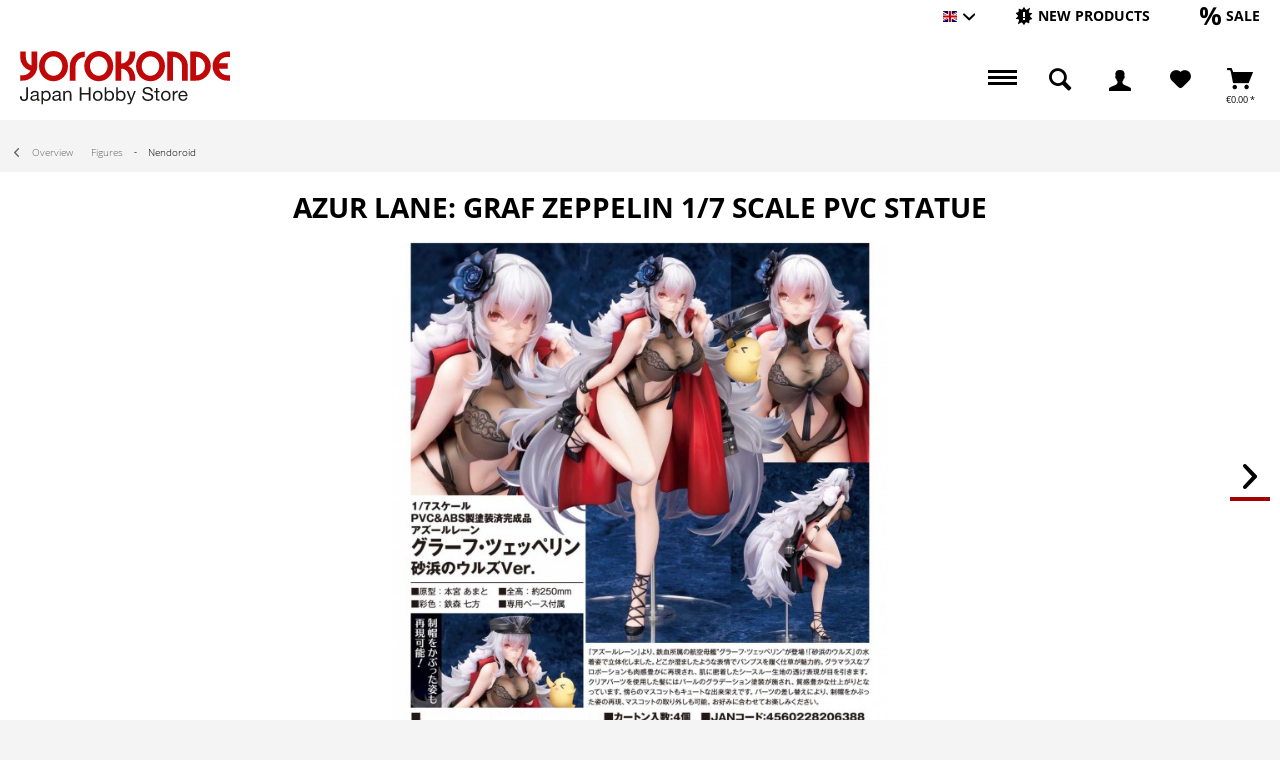

--- FILE ---
content_type: text/html; charset=UTF-8
request_url: https://www.yorokonde.de/eng/figures/nendoroid/18363-azur-lane-graf-zeppelin-1/7-scale-pvc-statue-sw17477.html
body_size: 17321
content:
<!DOCTYPE html> <html class="no-js enoki page_category_ has--cart-outside-offcanvas " lang="en" itemscope="itemscope" itemtype="http://schema.org/WebPage"> <head> <meta charset="utf-8"> <meta name="author" content="" /> <meta name="robots" content="index,follow" /> <meta name="revisit-after" content="15 days" /> <meta name="keywords" content="Azur Lane,Graf Zeppelin,Alter" /> <meta name="description" content="Size: 25 cm high Manufacturer: Alter" /> <meta property="og:type" content="product" /> <meta property="og:site_name" content="Yorokonde" /> <meta property="og:url" content="https://www.yorokonde.de/eng/figures/nendoroid/18363-azur-lane-graf-zeppelin-1/7-scale-pvc-statue-sw17477.html" /> <meta property="og:title" content="Azur Lane: Graf Zeppelin 1/7 Scale PVC Statue" /> <meta property="og:description" content="Graf Zeppelin&amp;nbsp;from the game &quot;Azur Lane&quot;. Size: 25 cm Manufacturer: Alter" /> <meta property="og:image" content="https://www.yorokonde.de/media/image/36/91/0d/AzurLaneGrafZeppelinAltergal.jpg" /> <meta property="product:brand" content="Alter" /> <meta property="product:price" content="279,90" /> <meta property="product:product_link" content="https://www.yorokonde.de/eng/figures/nendoroid/18363-azur-lane-graf-zeppelin-1/7-scale-pvc-statue-sw17477.html" /> <meta name="twitter:card" content="product" /> <meta name="twitter:site" content="Yorokonde" /> <meta name="twitter:title" content="Azur Lane: Graf Zeppelin 1/7 Scale PVC Statue" /> <meta name="twitter:description" content="Graf Zeppelin&amp;nbsp;from the game &quot;Azur Lane&quot;. Size: 25 cm Manufacturer: Alter" /> <meta name="twitter:image" content="https://www.yorokonde.de/media/image/36/91/0d/AzurLaneGrafZeppelinAltergal.jpg" /> <meta itemprop="copyrightHolder" content="Yorokonde" /> <meta itemprop="copyrightYear" content="2014" /> <meta itemprop="isFamilyFriendly" content="True" /> <meta itemprop="image" content="/custom/plugins/NetiYorokondeTheme/Resources/Themes/Frontend/Yorokonde/frontend/_public/src/img/logos/logo--tablet.png" /> <meta name="viewport" content="width=device-width, initial-scale=1.0"> <meta name="mobile-web-app-capable" content="yes"> <meta name="apple-mobile-web-app-title" content="Yorokonde"> <meta name="apple-mobile-web-app-capable" content="yes"> <meta name="apple-mobile-web-app-status-bar-style" content="default"> <link rel="alternate" hreflang="de-DE" href="https://www.yorokonde.de/deu/18363-azur-lane-graf-zeppelin-1/7-scale-pvc-statue-sw17477.html" /> <link rel="alternate" hreflang="en-GB" href="https://www.yorokonde.de/eng/figures/nendoroid/18363-azur-lane-graf-zeppelin-1/7-scale-pvc-statue-sw17477.html" /> <meta name="designer" content="ENOKI Template, © TAB10 / ENOOA s.r.o."> <link rel="apple-touch-icon-precomposed" href="/themes/Frontend/Responsive/frontend/_public/src/img/apple-touch-icon-precomposed.png"> <link rel="shortcut icon" href="/custom/plugins/NetiYorokondeTheme/Resources/Themes/Frontend/Yorokonde/frontend/_public/src/img/favicon.ico"> <meta name="msapplication-navbutton-color" content="#D9400B" /> <meta name="application-name" content="Yorokonde" /> <meta name="msapplication-starturl" content="https://www.yorokonde.de/eng/" /> <meta name="msapplication-window" content="width=1024;height=768" /> <meta name="msapplication-TileImage" content="/themes/Frontend/Responsive/frontend/_public/src/img/win-tile-image.png"> <meta name="msapplication-TileColor" content="#D9400B"> <meta name="theme-color" content="#D9400B" /> <link rel="canonical" href="https://www.yorokonde.de/eng/figures/nendoroid/18363-azur-lane-graf-zeppelin-1/7-scale-pvc-statue-sw17477.html" /> <title itemprop="name"> Azur Lane: Graf Zeppelin 1/7 Scale PVC Statue | Yorokonde</title> <link href="/web/cache/1765959259_927878063854d026817422ba7665e12d.css" media="all" rel="stylesheet" type="text/css" /> </head> <body class=" is--ctl-detail is--act-index " > <div id="bonus--maintenance" data-is-maintenance="1"></div> <div data-live-shopping-listing="true" data-liveShoppingListingUpdateUrl="/eng/widgets/LiveShopping/getLiveShoppingListingData" data-currencyFormat="&euro;0.00" > <div class="page-wrap"> <noscript class="noscript-main"> <div class="alert is--warning"> <div class="alert--icon"> <i class="icon--element icon--warning"></i> </div> <div class="alert--content"> To be able to use Yorokonde in full range, we recommend activating Javascript in your browser. </div> </div> </noscript> <header class="header-main"> <div class="top-bar"> <div class="container block-group"> <nav class="top-bar--navigation block" role="menubar">  <div class="top-bar--language navigation--entry"> <form method="post" class="language--form"> <div class="field--select"> <div class="language--flag en_GB">Englisch</div> <div class="select-field"> <select name="__shop" class="language--select" data-auto-submit="true"> <option value="1" > Hauptshop Deutsch </option> <option value="3" selected="selected"> Englisch </option> </select> </div> <input type="hidden" name="__redirect" value="1"> </div> </form> </div>  <ul class="navigation--list block-group"> <li class="navigation--entry entry--new-article" role="menuitem"> <a href="https://www.yorokonde.de/eng/new-products/?p=1" title="New products" aria-label="New products" class="btn"> <i class="icon--new"></i> <span>New products</span> </a> </li> <li class="navigation--entry entry--sale" role="menuitem"> <a href="https://www.yorokonde.de/eng/sale/?p=1" title="Sale" aria-label="Sale" class="btn"> <i class="icon--percent"></i> <span>Sale</span> </a> </li> </ul> <div class="navigation--entry entry--compare is--hidden" role="menuitem" aria-haspopup="true" data-drop-down-menu="true">   </div> </nav> </div> </div> <div class="container header--navigation "> <div class="logo-main block-group" role="banner"> <div class="logo--shop block"> <a class="logo--link" href="https://www.yorokonde.de/eng/" title="Yorokonde - Switch to homepage"> <img src="/custom/plugins/NetiYorokondeTheme/Resources/Themes/Frontend/Yorokonde/frontend/_public/src/img/Yorokonde_Logo.svg" alt="Yorokonde Logo" width="210"> </a> </div> </div> <nav class="shop--navigation block-group"> <ul class="navigation--list block-group" role="menubar"> <li class="navigation--entry entry--menu-left" role="menuitem"> <a class="entry--link entry--trigger is--icon-left" href="#offcanvas--left" data-offcanvas="true" data-offCanvasSelector=".sidebar-main"> <span class="c-hamburger c-hamburger--htx"> <span>Menu</span> </span> </a> </li> <li class="navigation--entry entry--search" role="menuitem" data-search="true" aria-haspopup="true" data-minLength="3"> <a class="btn entry--link entry--trigger" href="#show-hide--search" title="Show / close search" aria-label="Show / close search"> <i class="icon--search"></i> <span class="search--display">Search</span> </a> <form action="/eng/search" method="get" class="main-search--form"> <input type="search" name="sSearch" aria-label="Search..." class="main-search--field" autocomplete="off" autocapitalize="off" placeholder="Search..." maxlength="30" /> <button type="submit" class="main-search--button" aria-label="Search"> <i class="icon--search"></i> <span class="main-search--text">Search</span> </button> <div class="form--ajax-loader">&nbsp;</div> </form> <div class="main-search--results"></div> </li>  <li class="navigation--entry entry--notepad" role="menuitem"> <a href="https://www.yorokonde.de/eng/note" title="Wish List" aria-label="Wish List" class="btn"> <i class="icon--heart"></i> </a> </li> <li class="navigation--entry entry--account with-slt" role="menuitem" data-offcanvas="true" data-offCanvasSelector=".account--dropdown-navigation"> <a href="https://www.yorokonde.de/eng/account" title="My account" aria-label="My account" class="btn is--icon-left entry--link account--link"> <i class="icon--account"></i> <span class="account--display"> My account </span> </a> <div class="account--dropdown-navigation"> <div class="navigation--smartphone"> <div class="entry--close-off-canvas"> <a href="#close-account-menu" class="account--close-off-canvas" title="Close menu" aria-label="Close menu"> Close menu <i class="icon--arrow-right"></i> </a> </div> </div> <div class="account--menu is--rounded is--personalized"> <span class="navigation--headline"> My account </span> <div class="account--menu-container"> <ul class="sidebar--navigation navigation--list is--level0 show--active-items"> <li class="navigation--entry"> <span class="navigation--signin"> <a href="https://www.yorokonde.de/eng/account#hide-registration" class="blocked--link btn is--primary navigation--signin-btn" data-collapseTarget="#registration" data-action="close"> Sign in </a> <span class="navigation--register"> or <a href="https://www.yorokonde.de/eng/account#show-registration" class="blocked--link" data-collapseTarget="#registration" data-action="open"> register </a> </span> </span> </li> <li class="navigation--entry"> <a href="https://www.yorokonde.de/eng/account" title="Overview" class="navigation--link"> Overview </a> </li> <li class="navigation--entry"> <a href="https://www.yorokonde.de/eng/account/profile" title="Profile" class="navigation--link" rel="nofollow"> Profile </a> </li> <li class="navigation--entry"> <a href="https://www.yorokonde.de/eng/address/index/sidebar/" title="Addresses" class="navigation--link" rel="nofollow"> Addresses </a> </li> <li class="navigation--entry"> <a href="https://www.yorokonde.de/eng/account/payment" title="Payment methods" class="navigation--link" rel="nofollow"> Payment methods </a> </li> <li class="navigation--entry"> <a href="https://www.yorokonde.de/eng/account/orders" title="Orders " class="navigation--link" rel="nofollow"> Orders </a> </li> <li class="navigation--entry"> <a href="https://www.yorokonde.de/eng/ticket/listing" class="navigation--link"> Support Admiministration </a> </li> <li class="navigation--entry"> <a href="https://www.yorokonde.de/eng/ticket/request" class="navigation--link"> Request Support </a> </li> <li class="navigation--entry"> <a href="https://www.yorokonde.de/eng/note" title="Wish list" class="navigation--link" rel="nofollow"> Wish list </a> </li> <li class="navigation--entry"> <a href="https://www.yorokonde.de/eng/EasyCoupon/list" title="My vouchers" class="navigation--link"> My vouchers </a> </li> </ul> </div> </div> </div> </li> <li class="action--filter-btn"> <div class="navigation--entry entry--cart" role="menuitem"> <a class="btn is--icon-left cart--link" href="https://www.yorokonde.de/eng/checkout/cart" title="Shopping cart"> <span class="cart--display"> Shopping cart </span> <span class="badge is--primary is--minimal cart--quantity is--hidden">0</span> <i class="icon--basket"></i> <span class="cart--amount"> &euro;0.00 * </span> </a> <div class="ajax-loader">&nbsp;</div> </div> </li>  </ul> </nav> </div> </header> <div class="container--ajax-cart nav-down" data-collapse-cart="true" data-displayMode="offcanvas"></div> <section class="content-main container block-group"> <nav class="content--breadcrumb block"> <div class="cb-wrap"> <a class="breadcrumb--button breadcrumb--link" href="https://www.yorokonde.de/eng/figures/nendoroid/" title="Overview"> <i class="icon--arrow-left"></i> <span class="breadcrumb--title">Overview</span> </a> <ul class="breadcrumb--list" role="menu" itemscope itemtype="https://schema.org/BreadcrumbList"> <li role="menuitem" class="breadcrumb--entry" itemprop="itemListElement" itemscope itemtype="https://schema.org/ListItem"> <a class="breadcrumb--link" href="https://www.yorokonde.de/eng/figures/" title="Figures" itemprop="item"> <link itemprop="url" href="https://www.yorokonde.de/eng/figures/" /> <span class="breadcrumb--title" itemprop="name">Figures</span> </a> <meta itemprop="position" content="0" /> </li> <li role="none" class="breadcrumb--separator"> <i class="icon--arrow-right"></i> </li> <li role="menuitem" class="breadcrumb--entry is--active" itemprop="itemListElement" itemscope itemtype="https://schema.org/ListItem"> <a class="breadcrumb--link" href="https://www.yorokonde.de/eng/figures/nendoroid/" title="Nendoroid" itemprop="item"> <link itemprop="url" href="https://www.yorokonde.de/eng/figures/nendoroid/" /> <span class="breadcrumb--title" itemprop="name">Nendoroid</span> </a> <meta itemprop="position" content="1" /> </li> </ul> </div> </nav> <nav class="product--navigation"> <div class="container"> <div class="product--navigation--wrap"> <a href="#" class="navigation--link link--prev"> <div class="link--prev-button"> <span class="link--prev-inner">Back</span> </div> </a> <a href="#" class="navigation--link link--next"> <div class="link--next-button"> <span class="link--next-inner">Next</span> </div> </a> </div> </div> </nav> <div class="content-main--inner"> <aside class="sidebar-main off-canvas is--left"> <div class="sb-main-wrap"> <nav class="shop--navigation block-group"> <ul class="navigation--list block-group" role="menubar">  <div class="top-bar--language navigation--entry"> <form method="post" class="language--form"> <div class="field--select"> <div class="language--flag en_GB">Englisch</div> <div class="select-field"> <select name="__shop" class="language--select" data-auto-submit="true"> <option value="1" > Hauptshop Deutsch </option> <option value="3" selected="selected"> Englisch </option> </select> </div> <input type="hidden" name="__redirect" value="1"> </div> </form> </div>  <li class="navigation--entry entry--search" role="menuitem" data-search="true" aria-haspopup="true"> <a class="btn entry--link entry--trigger" href="#show-hide--search" title="Show / close search"> <i class="icon--search"></i> <span class="search--display">Search</span> </a> <form action="/eng/search" method="get" class="main-search--form"> <input type="search" name="sSearch" aria-label="Search..." class="main-search--field" autocomplete="off" autocapitalize="off" placeholder="Search..." maxlength="30" /> <button type="submit" class="main-search--button" aria-label="Search"> <i class="icon--search"></i> <span class="main-search--text">Search</span> </button> <div class="form--ajax-loader">&nbsp;</div> </form> <div class="main-search--results"></div> </li> <li class="navigation--entry entry--new-article" role="menuitem"> <a href="https://www.yorokonde.de/eng/new-products/?p=1" title="New products" aria-label="New products" class="btn"> <i class="icon--new"></i> </a> </li> <li class="navigation--entry entry--sale" role="menuitem"> <a href="https://www.yorokonde.de/eng/sale/?p=1" title="Sale" aria-label="Sale" class="btn"> <i class="icon--percent"></i> </a> </li>  <li class="navigation--entry entry--notepad" role="menuitem"> <a href="https://www.yorokonde.de/eng/note" title="Wish List" aria-label="Wish List" class="btn"> <i class="icon--heart"></i> </a> </li> <li class="navigation--entry entry--account with-slt" role="menuitem" data-offcanvas="true" data-offCanvasSelector=".account--dropdown-navigation"> <a href="https://www.yorokonde.de/eng/account" title="My account" aria-label="My account" class="btn is--icon-left entry--link account--link"> <i class="icon--account"></i> <span class="account--display"> My account </span> </a> <div class="account--dropdown-navigation"> <div class="navigation--smartphone"> <div class="entry--close-off-canvas"> <a href="#close-account-menu" class="account--close-off-canvas" title="Close menu" aria-label="Close menu"> Close menu <i class="icon--arrow-right"></i> </a> </div> </div> <div class="account--menu is--rounded is--personalized"> <span class="navigation--headline"> My account </span> <div class="account--menu-container"> <ul class="sidebar--navigation navigation--list is--level0 show--active-items"> <li class="navigation--entry"> <span class="navigation--signin"> <a href="https://www.yorokonde.de/eng/account#hide-registration" class="blocked--link btn is--primary navigation--signin-btn" data-collapseTarget="#registration" data-action="close"> Sign in </a> <span class="navigation--register"> or <a href="https://www.yorokonde.de/eng/account#show-registration" class="blocked--link" data-collapseTarget="#registration" data-action="open"> register </a> </span> </span> </li> <li class="navigation--entry"> <a href="https://www.yorokonde.de/eng/account" title="Overview" class="navigation--link"> Overview </a> </li> <li class="navigation--entry"> <a href="https://www.yorokonde.de/eng/account/profile" title="Profile" class="navigation--link" rel="nofollow"> Profile </a> </li> <li class="navigation--entry"> <a href="https://www.yorokonde.de/eng/address/index/sidebar/" title="Addresses" class="navigation--link" rel="nofollow"> Addresses </a> </li> <li class="navigation--entry"> <a href="https://www.yorokonde.de/eng/account/payment" title="Payment methods" class="navigation--link" rel="nofollow"> Payment methods </a> </li> <li class="navigation--entry"> <a href="https://www.yorokonde.de/eng/account/orders" title="Orders " class="navigation--link" rel="nofollow"> Orders </a> </li> <li class="navigation--entry"> <a href="https://www.yorokonde.de/eng/ticket/listing" class="navigation--link"> Support Admiministration </a> </li> <li class="navigation--entry"> <a href="https://www.yorokonde.de/eng/ticket/request" class="navigation--link"> Request Support </a> </li> <li class="navigation--entry"> <a href="https://www.yorokonde.de/eng/note" title="Wish list" class="navigation--link" rel="nofollow"> Wish list </a> </li> <li class="navigation--entry"> <a href="https://www.yorokonde.de/eng/EasyCoupon/list" title="My vouchers" class="navigation--link"> My vouchers </a> </li> </ul> </div> </div> </div> </li> <li class="action--filter-btn"> <div class="navigation--entry entry--cart" role="menuitem"> <a class="btn is--icon-left cart--link" href="https://www.yorokonde.de/eng/checkout/cart" title="Shopping cart"> <span class="cart--display"> Shopping cart </span> <span class="badge is--primary is--minimal cart--quantity is--hidden">0</span> <i class="icon--basket"></i> <span class="cart--amount"> &euro;0.00 * </span> </a> <div class="ajax-loader">&nbsp;</div> </div> </li>  </ul> </nav> <div class="navigation--smartphone"> <ul class="navigation--list "> <li class="navigation--entry entry--close-off-canvas"> <a href="#close-categories-menu" title="Close menu" class="navigation--link"> Close menu <i class="icon--arrow-right"></i> </a> </li> </ul> </div> <div class="sidebar--categories-wrapper" data-subcategory-nav="true" data-mainCategoryId="5731" data-categoryId="5987" data-fetchUrl="/eng/widgets/listing/getCategory/categoryId/5987"> <div class="categories--headline navigation--headline"> Categories </div> <div class="sidebar--categories-navigation"> <ul class="sidebar--navigation categories--navigation navigation--list is--drop-down is--level0 is--rounded" role="menu"> <li class="navigation--entry" role="menuitem"> <a class="navigation--link" href="https://www.yorokonde.de/eng/new-products/" data-categoryId="6874" data-fetchUrl="/eng/widgets/listing/getCategory/categoryId/6874" title="New products" > New products </a> </li> <li class="navigation--entry" role="menuitem"> <a class="navigation--link" href="https://www.yorokonde.de/eng/sale/" data-categoryId="6875" data-fetchUrl="/eng/widgets/listing/getCategory/categoryId/6875" title="Sale" > Sale </a> </li> <li class="navigation--entry is--active has--sub-categories has--sub-children" role="menuitem"> <a class="navigation--link is--active has--sub-categories link--go-forward" href="https://www.yorokonde.de/eng/figures/" data-categoryId="5737" data-fetchUrl="/eng/widgets/listing/getCategory/categoryId/5737" title="Figures" > Figures <span class="is--icon-right"> <i class="icon--arrow-right"></i> </span> </a> <ul class="sidebar--navigation categories--navigation navigation--list is--level1 is--rounded" role="menu"> <li class="navigation--entry" role="menuitem"> <a class="navigation--link" href="https://www.yorokonde.de/eng/figures/statuen/" data-categoryId="5738" data-fetchUrl="/eng/widgets/listing/getCategory/categoryId/5738" title="Statuen" > Statuen </a> </li> <li class="navigation--entry has--sub-children" role="menuitem"> <a class="navigation--link link--go-forward" href="https://www.yorokonde.de/eng/figures/actionfiguren/" data-categoryId="5852" data-fetchUrl="/eng/widgets/listing/getCategory/categoryId/5852" title="Actionfiguren" > Actionfiguren <span class="is--icon-right"> <i class="icon--arrow-right"></i> </span> </a> </li> <li class="navigation--entry has--sub-children" role="menuitem"> <a class="navigation--link link--go-forward" href="https://www.yorokonde.de/eng/figures/trading-figuren/" data-categoryId="5994" data-fetchUrl="/eng/widgets/listing/getCategory/categoryId/5994" title="Trading Figuren" > Trading Figuren <span class="is--icon-right"> <i class="icon--arrow-right"></i> </span> </a> </li> <li class="navigation--entry is--active" role="menuitem"> <a class="navigation--link is--active" href="https://www.yorokonde.de/eng/figures/nendoroid/" data-categoryId="5987" data-fetchUrl="/eng/widgets/listing/getCategory/categoryId/5987" title="Nendoroid" > Nendoroid </a> </li> <li class="navigation--entry" role="menuitem"> <a class="navigation--link" href="https://www.yorokonde.de/eng/figures/figma/" data-categoryId="6009" data-fetchUrl="/eng/widgets/listing/getCategory/categoryId/6009" title="Figma" > Figma </a> </li> <li class="navigation--entry" role="menuitem"> <a class="navigation--link" href="https://www.yorokonde.de/eng/figures/revoltech/" data-categoryId="6417" data-fetchUrl="/eng/widgets/listing/getCategory/categoryId/6417" title="Revoltech" > Revoltech </a> </li> <li class="navigation--entry" role="menuitem"> <a class="navigation--link" href="https://www.yorokonde.de/eng/figures/figuarts-zero/" data-categoryId="6435" data-fetchUrl="/eng/widgets/listing/getCategory/categoryId/6435" title="Figuarts Zero" > Figuarts Zero </a> </li> <li class="navigation--entry has--sub-children" role="menuitem"> <a class="navigation--link link--go-forward" href="https://www.yorokonde.de/eng/figures/plush/" data-categoryId="5752" data-fetchUrl="/eng/widgets/listing/getCategory/categoryId/5752" title="Plush" > Plush <span class="is--icon-right"> <i class="icon--arrow-right"></i> </span> </a> </li> <li class="navigation--entry" role="menuitem"> <a class="navigation--link" href="https://www.yorokonde.de/eng/figures/dolls/" data-categoryId="5787" data-fetchUrl="/eng/widgets/listing/getCategory/categoryId/5787" title="Dolls" > Dolls </a> </li> <li class="navigation--entry has--sub-children" role="menuitem"> <a class="navigation--link link--go-forward" href="https://www.yorokonde.de/eng/figures/vinyl-figuren/" data-categoryId="6020" data-fetchUrl="/eng/widgets/listing/getCategory/categoryId/6020" title="Vinyl Figuren" > Vinyl Figuren <span class="is--icon-right"> <i class="icon--arrow-right"></i> </span> </a> </li> </ul> </li> <li class="navigation--entry" role="menuitem"> <a class="navigation--link" href="https://www.yorokonde.de/eng/gundam/" data-categoryId="5963" data-fetchUrl="/eng/widgets/listing/getCategory/categoryId/5963" title="Gundam" > Gundam </a> </li> <li class="navigation--entry" role="menuitem"> <a class="navigation--link" href="https://www.yorokonde.de/eng/sci-fi/" data-categoryId="5757" data-fetchUrl="/eng/widgets/listing/getCategory/categoryId/5757" title="Sci-Fi" > Sci-Fi </a> </li> <li class="navigation--entry has--sub-children" role="menuitem"> <a class="navigation--link link--go-forward" href="https://www.yorokonde.de/eng/model-kits/" data-categoryId="5879" data-fetchUrl="/eng/widgets/listing/getCategory/categoryId/5879" title="Model-Kits" > Model-Kits <span class="is--icon-right"> <i class="icon--arrow-right"></i> </span> </a> </li> <li class="navigation--entry has--sub-children" role="menuitem"> <a class="navigation--link link--go-forward" href="https://www.yorokonde.de/eng/die-cast-models/" data-categoryId="6187" data-fetchUrl="/eng/widgets/listing/getCategory/categoryId/6187" title="Die-Cast Models" > Die-Cast Models <span class="is--icon-right"> <i class="icon--arrow-right"></i> </span> </a> </li> <li class="navigation--entry" role="menuitem"> <a class="navigation--link" href="https://www.yorokonde.de/eng/merchandise/" data-categoryId="6830" data-fetchUrl="/eng/widgets/listing/getCategory/categoryId/6830" title="Merchandise" > Merchandise </a> </li> <li class="navigation--entry has--sub-children" role="menuitem"> <a class="navigation--link link--go-forward" href="https://www.yorokonde.de/eng/apparel/" data-categoryId="6832" data-fetchUrl="/eng/widgets/listing/getCategory/categoryId/6832" title="Apparel" > Apparel <span class="is--icon-right"> <i class="icon--arrow-right"></i> </span> </a> </li> <li class="navigation--entry has--sub-children" role="menuitem"> <a class="navigation--link link--go-forward" href="https://www.yorokonde.de/eng/books-and-magazines/" data-categoryId="5811" data-fetchUrl="/eng/widgets/listing/getCategory/categoryId/5811" title="Books and Magazines" > Books and Magazines <span class="is--icon-right"> <i class="icon--arrow-right"></i> </span> </a> </li> </ul> </div> <div class="shop-sites--container is--rounded"> <div class="shop-sites--headline navigation--headline"> Information </div> <ul class="shop-sites--navigation sidebar--navigation navigation--list is--drop-down is--level0" role="menu"> <li class="navigation--entry" role="menuitem"> <a class="navigation--link" href="https://www.yorokonde.de/eng/HpnwFaq/index/sView/service" title="Help / Support" data-categoryId="29" data-fetchUrl="/eng/widgets/listing/getCustomPage/pageId/29" > Help / Support </a> </li> <li class="navigation--entry" role="menuitem"> <a class="navigation--link" href="https://www.yorokonde.de/eng/HpnwFaq" title="FAQ" data-categoryId="28" data-fetchUrl="/eng/widgets/listing/getCustomPage/pageId/28" > FAQ </a> </li> </ul> </div> </div> </div> </aside> <div class="content--wrapper"> <div class="content product--details" itemscope itemtype="https://schema.org/Product" data-product-navigation="/eng/widgets/listing/productNavigation" data-category-id="5987" data-main-ordernumber="SW17477" data-ajax-wishlist="true" data-compare-ajax="true" data-ajax-variants-container="true"> <header class="product--header"> <div class="product--info"> <h1 class="product--title" itemprop="name"> Azur Lane: Graf Zeppelin 1/7 Scale PVC Statue </h1> <meta itemprop="image" content="https://www.yorokonde.de/media/image/9a/34/c9/AzurLaneGrafZeppelinAlter1.jpg"/> <meta itemprop="image" content="https://www.yorokonde.de/media/image/58/c4/19/AzurLaneGrafZeppelinAlter2.jpg"/> <meta itemprop="image" content="https://www.yorokonde.de/media/image/12/ab/2b/AzurLaneGrafZeppelinAlter3.jpg"/> <meta itemprop="image" content="https://www.yorokonde.de/media/image/91/1e/48/AzurLaneGrafZeppelinAlter4.jpg"/> <meta itemprop="image" content="https://www.yorokonde.de/media/image/e0/ab/02/AzurLaneGrafZeppelinAlter5.jpg"/> <meta itemprop="image" content="https://www.yorokonde.de/media/image/4e/45/1f/AzurLaneGrafZeppelinAlter6.jpg"/> <meta itemprop="image" content="https://www.yorokonde.de/media/image/3a/ff/f9/AzurLaneGrafZeppelinAlter7.jpg"/> <meta itemprop="image" content="https://www.yorokonde.de/media/image/97/5e/2d/AzurLaneGrafZeppelinAlter8.jpg"/> <meta itemprop="image" content="https://www.yorokonde.de/media/image/46/0e/42/AzurLaneGrafZeppelinAlter9.jpg"/> <meta itemprop="image" content="https://www.yorokonde.de/media/image/df/64/bd/AzurLaneGrafZeppelinAlter10.jpg"/> <meta itemprop="image" content="https://www.yorokonde.de/media/image/d3/73/33/AzurLaneGrafZeppelinAlter11.jpg"/> <meta itemprop="image" content="https://www.yorokonde.de/media/image/35/74/85/AzurLaneGrafZeppelinAlter12.jpg"/> <meta itemprop="image" content="https://www.yorokonde.de/media/image/85/79/6e/AzurLaneGrafZeppelinAlter13.jpg"/> <meta itemprop="gtin13" content="4560228206388"/> </div> </header> <div class="product--detail-upper block-group"> <div class="container"> <div class="product--image-container image-slider" data-image-slider="true" data-image-gallery="true" data-thumbnails=".image--thumbnails" > <div class="image-slider--container"> <div class="image-slider--slide"> <div class="image--box image-slider--item"> <span class="image--element" data-img-large="https://www.yorokonde.de/media/image/5b/72/1c/AzurLaneGrafZeppelinAltergal_1280x1280.jpg" data-img-small="https://www.yorokonde.de/media/image/51/f7/c7/AzurLaneGrafZeppelinAltergal_200x200.jpg" data-img-original="https://www.yorokonde.de/media/image/36/91/0d/AzurLaneGrafZeppelinAltergal.jpg" data-alt="Azur Lane: Graf Zeppelin 1/7 Scale PVC Statue"> <span class="image--media"> <img srcset="https://www.yorokonde.de/media/image/c7/9f/5b/AzurLaneGrafZeppelinAltergal_600x600.jpg" src="https://www.yorokonde.de/media/image/c7/9f/5b/AzurLaneGrafZeppelinAltergal_600x600.jpg" alt="Azur Lane: Graf Zeppelin 1/7 Scale PVC Statue" itemprop="image" /> </span> </span> </div> <div class="image--box image-slider--item"> <span class="image--element" data-img-large="https://www.yorokonde.de/media/image/fb/00/3a/AzurLaneGrafZeppelinAlter1_1280x1280.jpg" data-img-small="https://www.yorokonde.de/media/image/b2/d1/32/AzurLaneGrafZeppelinAlter1_200x200.jpg" data-img-original="https://www.yorokonde.de/media/image/9a/34/c9/AzurLaneGrafZeppelinAlter1.jpg" data-alt="Azur Lane: Graf Zeppelin 1/7 Scale PVC Statue"> <span class="image--media"> <img srcset="https://www.yorokonde.de/media/image/94/9a/05/AzurLaneGrafZeppelinAlter1_600x600.jpg" alt="Azur Lane: Graf Zeppelin 1/7 Scale PVC Statue" itemprop="image" /> </span> </span> </div> <div class="image--box image-slider--item"> <span class="image--element" data-img-large="https://www.yorokonde.de/media/image/de/cf/53/AzurLaneGrafZeppelinAlter2_1280x1280.jpg" data-img-small="https://www.yorokonde.de/media/image/f9/d8/b0/AzurLaneGrafZeppelinAlter2_200x200.jpg" data-img-original="https://www.yorokonde.de/media/image/58/c4/19/AzurLaneGrafZeppelinAlter2.jpg" data-alt="Azur Lane: Graf Zeppelin 1/7 Scale PVC Statue"> <span class="image--media"> <img srcset="https://www.yorokonde.de/media/image/ed/0f/59/AzurLaneGrafZeppelinAlter2_600x600.jpg" alt="Azur Lane: Graf Zeppelin 1/7 Scale PVC Statue" itemprop="image" /> </span> </span> </div> <div class="image--box image-slider--item"> <span class="image--element" data-img-large="https://www.yorokonde.de/media/image/da/c2/f2/AzurLaneGrafZeppelinAlter3_1280x1280.jpg" data-img-small="https://www.yorokonde.de/media/image/57/36/7d/AzurLaneGrafZeppelinAlter3_200x200.jpg" data-img-original="https://www.yorokonde.de/media/image/12/ab/2b/AzurLaneGrafZeppelinAlter3.jpg" data-alt="Azur Lane: Graf Zeppelin 1/7 Scale PVC Statue"> <span class="image--media"> <img srcset="https://www.yorokonde.de/media/image/9c/be/8e/AzurLaneGrafZeppelinAlter3_600x600.jpg" alt="Azur Lane: Graf Zeppelin 1/7 Scale PVC Statue" itemprop="image" /> </span> </span> </div> <div class="image--box image-slider--item"> <span class="image--element" data-img-large="https://www.yorokonde.de/media/image/94/96/5c/AzurLaneGrafZeppelinAlter4_1280x1280.jpg" data-img-small="https://www.yorokonde.de/media/image/72/71/52/AzurLaneGrafZeppelinAlter4_200x200.jpg" data-img-original="https://www.yorokonde.de/media/image/91/1e/48/AzurLaneGrafZeppelinAlter4.jpg" data-alt="Azur Lane: Graf Zeppelin 1/7 Scale PVC Statue"> <span class="image--media"> <img srcset="https://www.yorokonde.de/media/image/39/87/5a/AzurLaneGrafZeppelinAlter4_600x600.jpg" alt="Azur Lane: Graf Zeppelin 1/7 Scale PVC Statue" itemprop="image" /> </span> </span> </div> <div class="image--box image-slider--item"> <span class="image--element" data-img-large="https://www.yorokonde.de/media/image/8f/6b/75/AzurLaneGrafZeppelinAlter5_1280x1280.jpg" data-img-small="https://www.yorokonde.de/media/image/2f/94/5b/AzurLaneGrafZeppelinAlter5_200x200.jpg" data-img-original="https://www.yorokonde.de/media/image/e0/ab/02/AzurLaneGrafZeppelinAlter5.jpg" data-alt="Azur Lane: Graf Zeppelin 1/7 Scale PVC Statue"> <span class="image--media"> <img srcset="https://www.yorokonde.de/media/image/42/1d/de/AzurLaneGrafZeppelinAlter5_600x600.jpg" alt="Azur Lane: Graf Zeppelin 1/7 Scale PVC Statue" itemprop="image" /> </span> </span> </div> <div class="image--box image-slider--item"> <span class="image--element" data-img-large="https://www.yorokonde.de/media/image/c6/1e/c8/AzurLaneGrafZeppelinAlter6_1280x1280.jpg" data-img-small="https://www.yorokonde.de/media/image/78/76/49/AzurLaneGrafZeppelinAlter6_200x200.jpg" data-img-original="https://www.yorokonde.de/media/image/4e/45/1f/AzurLaneGrafZeppelinAlter6.jpg" data-alt="Azur Lane: Graf Zeppelin 1/7 Scale PVC Statue"> <span class="image--media"> <img srcset="https://www.yorokonde.de/media/image/b0/35/89/AzurLaneGrafZeppelinAlter6_600x600.jpg" alt="Azur Lane: Graf Zeppelin 1/7 Scale PVC Statue" itemprop="image" /> </span> </span> </div> <div class="image--box image-slider--item"> <span class="image--element" data-img-large="https://www.yorokonde.de/media/image/8f/be/2b/AzurLaneGrafZeppelinAlter7_1280x1280.jpg" data-img-small="https://www.yorokonde.de/media/image/5f/9c/ce/AzurLaneGrafZeppelinAlter7_200x200.jpg" data-img-original="https://www.yorokonde.de/media/image/3a/ff/f9/AzurLaneGrafZeppelinAlter7.jpg" data-alt="Azur Lane: Graf Zeppelin 1/7 Scale PVC Statue"> <span class="image--media"> <img srcset="https://www.yorokonde.de/media/image/79/8e/1d/AzurLaneGrafZeppelinAlter7_600x600.jpg" alt="Azur Lane: Graf Zeppelin 1/7 Scale PVC Statue" itemprop="image" /> </span> </span> </div> <div class="image--box image-slider--item"> <span class="image--element" data-img-large="https://www.yorokonde.de/media/image/6b/8f/31/AzurLaneGrafZeppelinAlter8_1280x1280.jpg" data-img-small="https://www.yorokonde.de/media/image/40/a0/f3/AzurLaneGrafZeppelinAlter8_200x200.jpg" data-img-original="https://www.yorokonde.de/media/image/97/5e/2d/AzurLaneGrafZeppelinAlter8.jpg" data-alt="Azur Lane: Graf Zeppelin 1/7 Scale PVC Statue"> <span class="image--media"> <img srcset="https://www.yorokonde.de/media/image/a1/48/a8/AzurLaneGrafZeppelinAlter8_600x600.jpg" alt="Azur Lane: Graf Zeppelin 1/7 Scale PVC Statue" itemprop="image" /> </span> </span> </div> <div class="image--box image-slider--item"> <span class="image--element" data-img-large="https://www.yorokonde.de/media/image/55/db/bb/AzurLaneGrafZeppelinAlter9_1280x1280.jpg" data-img-small="https://www.yorokonde.de/media/image/ef/59/39/AzurLaneGrafZeppelinAlter9_200x200.jpg" data-img-original="https://www.yorokonde.de/media/image/46/0e/42/AzurLaneGrafZeppelinAlter9.jpg" data-alt="Azur Lane: Graf Zeppelin 1/7 Scale PVC Statue"> <span class="image--media"> <img srcset="https://www.yorokonde.de/media/image/fb/75/cb/AzurLaneGrafZeppelinAlter9_600x600.jpg" alt="Azur Lane: Graf Zeppelin 1/7 Scale PVC Statue" itemprop="image" /> </span> </span> </div> <div class="image--box image-slider--item"> <span class="image--element" data-img-large="https://www.yorokonde.de/media/image/3a/22/31/AzurLaneGrafZeppelinAlter10_1280x1280.jpg" data-img-small="https://www.yorokonde.de/media/image/6d/e3/e7/AzurLaneGrafZeppelinAlter10_200x200.jpg" data-img-original="https://www.yorokonde.de/media/image/df/64/bd/AzurLaneGrafZeppelinAlter10.jpg" data-alt="Azur Lane: Graf Zeppelin 1/7 Scale PVC Statue"> <span class="image--media"> <img srcset="https://www.yorokonde.de/media/image/70/bb/1c/AzurLaneGrafZeppelinAlter10_600x600.jpg" alt="Azur Lane: Graf Zeppelin 1/7 Scale PVC Statue" itemprop="image" /> </span> </span> </div> <div class="image--box image-slider--item"> <span class="image--element" data-img-large="https://www.yorokonde.de/media/image/92/5d/c1/AzurLaneGrafZeppelinAlter11_1280x1280.jpg" data-img-small="https://www.yorokonde.de/media/image/6f/a7/41/AzurLaneGrafZeppelinAlter11_200x200.jpg" data-img-original="https://www.yorokonde.de/media/image/d3/73/33/AzurLaneGrafZeppelinAlter11.jpg" data-alt="Azur Lane: Graf Zeppelin 1/7 Scale PVC Statue"> <span class="image--media"> <img srcset="https://www.yorokonde.de/media/image/72/cf/79/AzurLaneGrafZeppelinAlter11_600x600.jpg" alt="Azur Lane: Graf Zeppelin 1/7 Scale PVC Statue" itemprop="image" /> </span> </span> </div> <div class="image--box image-slider--item"> <span class="image--element" data-img-large="https://www.yorokonde.de/media/image/0a/99/3a/AzurLaneGrafZeppelinAlter12_1280x1280.jpg" data-img-small="https://www.yorokonde.de/media/image/76/5e/94/AzurLaneGrafZeppelinAlter12_200x200.jpg" data-img-original="https://www.yorokonde.de/media/image/35/74/85/AzurLaneGrafZeppelinAlter12.jpg" data-alt="Azur Lane: Graf Zeppelin 1/7 Scale PVC Statue"> <span class="image--media"> <img srcset="https://www.yorokonde.de/media/image/50/aa/f0/AzurLaneGrafZeppelinAlter12_600x600.jpg" alt="Azur Lane: Graf Zeppelin 1/7 Scale PVC Statue" itemprop="image" /> </span> </span> </div> <div class="image--box image-slider--item"> <span class="image--element" data-img-large="https://www.yorokonde.de/media/image/e2/00/03/AzurLaneGrafZeppelinAlter13_1280x1280.jpg" data-img-small="https://www.yorokonde.de/media/image/72/f5/22/AzurLaneGrafZeppelinAlter13_200x200.jpg" data-img-original="https://www.yorokonde.de/media/image/85/79/6e/AzurLaneGrafZeppelinAlter13.jpg" data-alt="Azur Lane: Graf Zeppelin 1/7 Scale PVC Statue"> <span class="image--media"> <img srcset="https://www.yorokonde.de/media/image/19/32/6d/AzurLaneGrafZeppelinAlter13_600x600.jpg" alt="Azur Lane: Graf Zeppelin 1/7 Scale PVC Statue" itemprop="image" /> </span> </span> </div> </div> </div> <div class="image--thumbnails image-slider--thumbnails"> <div class="image-slider--thumbnails-slide"> <a href="https://www.yorokonde.de/media/image/36/91/0d/AzurLaneGrafZeppelinAltergal.jpg" title="Preview: Azur Lane: Graf Zeppelin 1/7 Scale PVC Statue" class="thumbnail--link is--active"> <img srcset="https://www.yorokonde.de/media/image/51/f7/c7/AzurLaneGrafZeppelinAltergal_200x200.jpg" alt="Preview: Azur Lane: Graf Zeppelin 1/7 Scale PVC Statue" title="Preview: Azur Lane: Graf Zeppelin 1/7 Scale PVC Statue" class="thumbnail--image" /> </a> <a href="https://www.yorokonde.de/media/image/9a/34/c9/AzurLaneGrafZeppelinAlter1.jpg" title="Preview: Azur Lane: Graf Zeppelin 1/7 Scale PVC Statue" class="thumbnail--link"> <img srcset="https://www.yorokonde.de/media/image/b2/d1/32/AzurLaneGrafZeppelinAlter1_200x200.jpg" alt="Preview: Azur Lane: Graf Zeppelin 1/7 Scale PVC Statue" title="Preview: Azur Lane: Graf Zeppelin 1/7 Scale PVC Statue" class="thumbnail--image" /> </a> <a href="https://www.yorokonde.de/media/image/58/c4/19/AzurLaneGrafZeppelinAlter2.jpg" title="Preview: Azur Lane: Graf Zeppelin 1/7 Scale PVC Statue" class="thumbnail--link"> <img srcset="https://www.yorokonde.de/media/image/f9/d8/b0/AzurLaneGrafZeppelinAlter2_200x200.jpg" alt="Preview: Azur Lane: Graf Zeppelin 1/7 Scale PVC Statue" title="Preview: Azur Lane: Graf Zeppelin 1/7 Scale PVC Statue" class="thumbnail--image" /> </a> <a href="https://www.yorokonde.de/media/image/12/ab/2b/AzurLaneGrafZeppelinAlter3.jpg" title="Preview: Azur Lane: Graf Zeppelin 1/7 Scale PVC Statue" class="thumbnail--link"> <img srcset="https://www.yorokonde.de/media/image/57/36/7d/AzurLaneGrafZeppelinAlter3_200x200.jpg" alt="Preview: Azur Lane: Graf Zeppelin 1/7 Scale PVC Statue" title="Preview: Azur Lane: Graf Zeppelin 1/7 Scale PVC Statue" class="thumbnail--image" /> </a> <a href="https://www.yorokonde.de/media/image/91/1e/48/AzurLaneGrafZeppelinAlter4.jpg" title="Preview: Azur Lane: Graf Zeppelin 1/7 Scale PVC Statue" class="thumbnail--link"> <img srcset="https://www.yorokonde.de/media/image/72/71/52/AzurLaneGrafZeppelinAlter4_200x200.jpg" alt="Preview: Azur Lane: Graf Zeppelin 1/7 Scale PVC Statue" title="Preview: Azur Lane: Graf Zeppelin 1/7 Scale PVC Statue" class="thumbnail--image" /> </a> <a href="https://www.yorokonde.de/media/image/e0/ab/02/AzurLaneGrafZeppelinAlter5.jpg" title="Preview: Azur Lane: Graf Zeppelin 1/7 Scale PVC Statue" class="thumbnail--link"> <img srcset="https://www.yorokonde.de/media/image/2f/94/5b/AzurLaneGrafZeppelinAlter5_200x200.jpg" alt="Preview: Azur Lane: Graf Zeppelin 1/7 Scale PVC Statue" title="Preview: Azur Lane: Graf Zeppelin 1/7 Scale PVC Statue" class="thumbnail--image" /> </a> <a href="https://www.yorokonde.de/media/image/4e/45/1f/AzurLaneGrafZeppelinAlter6.jpg" title="Preview: Azur Lane: Graf Zeppelin 1/7 Scale PVC Statue" class="thumbnail--link"> <img srcset="https://www.yorokonde.de/media/image/78/76/49/AzurLaneGrafZeppelinAlter6_200x200.jpg" alt="Preview: Azur Lane: Graf Zeppelin 1/7 Scale PVC Statue" title="Preview: Azur Lane: Graf Zeppelin 1/7 Scale PVC Statue" class="thumbnail--image" /> </a> <a href="https://www.yorokonde.de/media/image/3a/ff/f9/AzurLaneGrafZeppelinAlter7.jpg" title="Preview: Azur Lane: Graf Zeppelin 1/7 Scale PVC Statue" class="thumbnail--link"> <img srcset="https://www.yorokonde.de/media/image/5f/9c/ce/AzurLaneGrafZeppelinAlter7_200x200.jpg" alt="Preview: Azur Lane: Graf Zeppelin 1/7 Scale PVC Statue" title="Preview: Azur Lane: Graf Zeppelin 1/7 Scale PVC Statue" class="thumbnail--image" /> </a> <a href="https://www.yorokonde.de/media/image/97/5e/2d/AzurLaneGrafZeppelinAlter8.jpg" title="Preview: Azur Lane: Graf Zeppelin 1/7 Scale PVC Statue" class="thumbnail--link"> <img srcset="https://www.yorokonde.de/media/image/40/a0/f3/AzurLaneGrafZeppelinAlter8_200x200.jpg" alt="Preview: Azur Lane: Graf Zeppelin 1/7 Scale PVC Statue" title="Preview: Azur Lane: Graf Zeppelin 1/7 Scale PVC Statue" class="thumbnail--image" /> </a> <a href="https://www.yorokonde.de/media/image/46/0e/42/AzurLaneGrafZeppelinAlter9.jpg" title="Preview: Azur Lane: Graf Zeppelin 1/7 Scale PVC Statue" class="thumbnail--link"> <img srcset="https://www.yorokonde.de/media/image/ef/59/39/AzurLaneGrafZeppelinAlter9_200x200.jpg" alt="Preview: Azur Lane: Graf Zeppelin 1/7 Scale PVC Statue" title="Preview: Azur Lane: Graf Zeppelin 1/7 Scale PVC Statue" class="thumbnail--image" /> </a> <a href="https://www.yorokonde.de/media/image/df/64/bd/AzurLaneGrafZeppelinAlter10.jpg" title="Preview: Azur Lane: Graf Zeppelin 1/7 Scale PVC Statue" class="thumbnail--link"> <img srcset="https://www.yorokonde.de/media/image/6d/e3/e7/AzurLaneGrafZeppelinAlter10_200x200.jpg" alt="Preview: Azur Lane: Graf Zeppelin 1/7 Scale PVC Statue" title="Preview: Azur Lane: Graf Zeppelin 1/7 Scale PVC Statue" class="thumbnail--image" /> </a> <a href="https://www.yorokonde.de/media/image/d3/73/33/AzurLaneGrafZeppelinAlter11.jpg" title="Preview: Azur Lane: Graf Zeppelin 1/7 Scale PVC Statue" class="thumbnail--link"> <img srcset="https://www.yorokonde.de/media/image/6f/a7/41/AzurLaneGrafZeppelinAlter11_200x200.jpg" alt="Preview: Azur Lane: Graf Zeppelin 1/7 Scale PVC Statue" title="Preview: Azur Lane: Graf Zeppelin 1/7 Scale PVC Statue" class="thumbnail--image" /> </a> <a href="https://www.yorokonde.de/media/image/35/74/85/AzurLaneGrafZeppelinAlter12.jpg" title="Preview: Azur Lane: Graf Zeppelin 1/7 Scale PVC Statue" class="thumbnail--link"> <img srcset="https://www.yorokonde.de/media/image/76/5e/94/AzurLaneGrafZeppelinAlter12_200x200.jpg" alt="Preview: Azur Lane: Graf Zeppelin 1/7 Scale PVC Statue" title="Preview: Azur Lane: Graf Zeppelin 1/7 Scale PVC Statue" class="thumbnail--image" /> </a> <a href="https://www.yorokonde.de/media/image/85/79/6e/AzurLaneGrafZeppelinAlter13.jpg" title="Preview: Azur Lane: Graf Zeppelin 1/7 Scale PVC Statue" class="thumbnail--link"> <img srcset="https://www.yorokonde.de/media/image/72/f5/22/AzurLaneGrafZeppelinAlter13_200x200.jpg" alt="Preview: Azur Lane: Graf Zeppelin 1/7 Scale PVC Statue" title="Preview: Azur Lane: Graf Zeppelin 1/7 Scale PVC Statue" class="thumbnail--image" /> </a> </div> </div> </div> <div class="product--buybox block"> <meta itemprop="brand" content="Alter"/> <meta itemprop="weight" content="1 kg"/> <meta itemprop="releaseDate" content="2023-02-01"/> <div class="alert is--error is--rounded"> <div class="alert--icon"> <i class="icon--element icon--cross"></i> </div> <div class="alert--content"> Article cannot be pre-ordered at the moment. </div> </div> <div itemprop="offers" itemscope itemtype="https://schema.org/Offer" class="buybox--inner"> <meta itemprop="priceCurrency" content="EUR"/> <span itemprop="priceSpecification" itemscope itemtype="https://schema.org/PriceSpecification"> <meta itemprop="valueAddedTaxIncluded" content="true"/> </span> <meta itemprop="url" content="https://www.yorokonde.de/eng/figures/nendoroid/18363-azur-lane-graf-zeppelin-1/7-scale-pvc-statue-sw17477.html"/> <div class="product--price price--default"> <span class="price--content content--default"> <meta itemprop="price" content="279.90"> &euro;279.90 * </span> </div> <div class="pseudo-acc"> <p class="product--tax" data-content="" data-modalbox="true" data-targetSelector="a" data-mode="ajax"> Prices incl. VAT <a title="shipping costs" href="https://www.yorokonde.de/eng/shipping-terms-of-payment" style="text-decoration:underline">plus shipping costs</a> </p> <span class="preorder--typ is--sold">Sold out</span> </div> <div class="product--configurator"> </div> <form name="sAddToBasket" method="post" action="https://www.yorokonde.de/eng/checkout/addArticle" class="buybox--form" data-add-article="true" data-eventName="submit" data-showModal="false" data-addArticleUrl="https://www.yorokonde.de/eng/checkout/ajaxAddArticleCart"> <input type="hidden" name="sActionIdentifier" value=""/> <input type="hidden" name="sAddAccessories" id="sAddAccessories" value=""/> <input type="hidden" name="sAdd" value="SW17477"/> </form> <nav class="product--actions"> <form action="https://www.yorokonde.de/eng/compare/add_article/articleID/18363" method="post" class="action--form"> <button type="submit" data-product-compare-add="true" title="Compare" class="action--link action--compare"> <i class="icon--compare"></i> Compare </button> </form> <form action="https://www.yorokonde.de/eng/note/add/ordernumber/SW17477" method="post" class="action--form"> <button type="submit" class="action--link link--notepad" title="Add to Wish List" data-ajaxUrl="https://www.yorokonde.de/eng/note/ajaxAdd/ordernumber/SW17477" data-text="Saved"> <i class="icon--heart"></i> <span class="action--text">Remember</span> </button> </form> <a href="#content--product-reviews" class="action--link link--publish-comment" rel="nofollow" title="Comment"> <i class="icon--star"></i> Comment </a> </nav> </div> </div> <div class="acc-block"> <div class="acc-row"> <h2 class="acc-trigger">Product description</h2> <div class="acc-container"> <div class="content--description"> <div class="content--title"> Product information "Azur Lane: Graf Zeppelin 1/7 Scale PVC Statue" </div> <div class="product--supplier"> <a href="https://www.yorokonde.de/eng/alter/" title="Further products by Alter" class="product--supplier-link"> <img src="https://www.yorokonde.de/media/image/7f/8d/d5/alter.png" alt="Alter"> </a> </div> <ul class="product--base-info list--unstyled"> <li class="base-info--entry entry--supplier"> <strong class="entry--label"> Hersteller </strong> <span class="entry--content"> Alter </span> </li> <li class="base-info--entry entry--sku"> <strong class="entry--label"> Order number: </strong> <meta itemprop="productID" content="18395"/> <span class="entry--content" itemprop="sku"> SW17477 </span> </li> </ul> <div class="product--description" itemprop="description"> <p>Graf Zeppelin&nbsp;from the game "Azur Lane".<br>Size: 25 cm<br> Manufacturer: Alter</p> </div> <div class="content--title"> Related links to "Azur Lane: Graf Zeppelin 1/7 Scale PVC Statue" </div> <ul class="content--list list--unstyled"> <li class="list--entry"> <a href="https://www.yorokonde.de/eng/alter/" target="_parent" class="content--link link--supplier" title="Further products by Alter"> <i class="icon--arrow-right"></i> Further products by Alter </a> </li> </ul> </div> </div> </div> <div class="acc-row"> <h2 class="acc-trigger">Attributes</h2> <div class="acc-container"> <div class="content--description-props article-props"> <div class="product--properties panel has--border"> <table class="product--properties-table"> <tr class="product--properties-row"> <td class="product--properties-label is--bold">Type:</td> <td class="product--properties-value">Scale Figure</td> </tr> <tr class="product--properties-row"> <td class="product--properties-label is--bold">Scale:</td> <td class="product--properties-value">1/7</td> </tr> <tr class="product--properties-row"> <td class="product--properties-label is--bold">Available:</td> <td class="product--properties-value">sold out</td> </tr> <tr class="product--properties-row"> <td class="product--properties-label is--bold">Manufacturer:</td> <td class="product--properties-value">Alter</td> </tr> <tr class="product--properties-row"> <td class="product--properties-label is--bold">Series:</td> <td class="product--properties-value">Azur Lane:</td> </tr> </table> </div> </div> </div> </div> <div class="acc-row"> <h2 class="acc-trigger" id="acc-trigger-vote"> Ratings <span class="product--rating-count">0</span> </h2> <div class="acc-container"> <div class="buttons--off-canvas"> <a href="#" title="Close menu" class="close--off-canvas"> <i class="icon--arrow-left"></i> Close menu </a> </div> <div class="content--product-reviews" id="detail--product-reviews"> <div class="content--title"> Customer evaluation for "Azur Lane: Graf Zeppelin 1/7 Scale PVC Statue" </div> <div class="review--form-container"> <div id="product--publish-comment" class="content--title"> Write an evaluation </div> <div class="alert is--warning is--rounded"> <div class="alert--icon"> <i class="icon--element icon--warning"></i> </div> <div class="alert--content"> Evaluations will be activated after verification. </div> </div> <form method="post" action="https://www.yorokonde.de/eng/figures/nendoroid/18363-azur-lane-graf-zeppelin-1/7-scale-pvc-statue-sw17477.html?action=rating#detail--product-reviews" class="content--form review--form"> <input name="sVoteName" type="text" value="" class="review--field" aria-label="Your name" placeholder="Your name" /> <input name="sVoteMail" type="email" value="" class="review--field" aria-label="Your email address" placeholder="Your email address*" required="required" aria-required="true" /> <input name="sVoteSummary" type="text" value="" id="sVoteSummary" class="review--field" aria-label="Summary" placeholder="Summary*" required="required" aria-required="true" /> <div class="field--select review--field select-field"> <select name="sVoteStars" aria-label="Comment"> <option value="10">10 excellent</option> <option value="9">9</option> <option value="8">8</option> <option value="7">7</option> <option value="6">6</option> <option value="5">5</option> <option value="4">4</option> <option value="3">3</option> <option value="2">2</option> <option value="1">1 very poor</option> </select> </div> <textarea name="sVoteComment" placeholder="Your opinion" cols="3" rows="2" class="review--field" aria-label="Your opinion"></textarea> <div class="review--captcha"> <div class="captcha--placeholder" data-src="/eng/widgets/Captcha/refreshCaptcha"></div> <strong class="captcha--notice">Please enter these characters in the following text field.</strong> <div class="captcha--code"> <input type="text" name="sCaptcha" class="review--field" required="required" aria-required="true" /> </div> </div> <p class="review--notice"> The fields marked with * are required. </p> <div class="review--actions"> <button type="submit" class="btn is--primary" name="Submit"> Save </button> </div> </form> </div> </div> </div> </div> </div> </div> </div> <div class="tab-menu--cross-selling"> <div class="tab--navigation"> <a href="#content--similar-products" title="Similar products" class="tab--link">Similar products</a> <a href="#content--also-bought" title="Customers also bought" class="tab--link">Customers also bought</a> <a href="#content--customer-viewed" title="Customers also viewed" class="tab--link">Customers also viewed</a> </div> <div class="tab--container-list"> <div class="tab--container" data-tab-id="similar"> <div class="tab--header"> <a href="#" class="tab--title" title="Similar products">Similar products</a> </div> <div class="tab--content content--similar"> <div class="similar--content"> <div class="product-slider " data-initOnEvent="onShowContent-similar" data-product-slider="true"> <div class="product-slider--container"> <div class="product-slider--item"> <div class="product--box box--slider" data-page-index="" data-ordernumber="SW14634" data-category-id="5987"> <div class="box--content is--rounded"> <div class="product--badges"> </div> <div class="product--info"> <a href="https://www.yorokonde.de/eng/15520-disney-q-posket-sugirly-princess-aurora-normal-color-ver.-non-scale-pvc-statue-copy-sw14634.html" title="Disney: Q Posket SUGIRLY Princess Aurora Normal Color Ver. non Scale PVC Statue-Copy" class="product--image" > <span class="image--element"> <span class="image--media"> <img srcset="https://www.yorokonde.de/media/image/b1/3c/0d/disneyqposketauroranormalbanpresto_200x200.jpg" alt="Disney: Q Posket SUGIRLY Princess Aurora Normal Color Ver. non Scale PVC Statue-Copy" data-extension="jpg" title="Disney: Q Posket SUGIRLY Princess Aurora Normal Color Ver. non Scale PVC Statue-Copy" /> </span> </span> </a> <a href="https://www.yorokonde.de/eng/15520-disney-q-posket-sugirly-princess-aurora-normal-color-ver.-non-scale-pvc-statue-copy-sw14634.html" class="product--title" title="Disney: Q Posket SUGIRLY Princess Aurora Normal Color Ver. non Scale PVC Statue-Copy"> Disney: Q Posket SUGIRLY Princess Aurora Normal Color Ver. non Scale PVC Statue-Copy </a> <div class="ribbon is--right"> <p class="ribbon--content red">Sold out</p> </div> <div class="product--price-info"> <div class="price--unit" title="Content"> </div> <div class="product--price"> <span class="price--default is--nowrap"> &euro;26.90 * </span> </div> </div> </div> </div> </div> </div> <div class="product-slider--item"> <div class="product--box box--slider" data-page-index="" data-ordernumber="yoro10143" data-category-id="5987"> <div class="box--content is--rounded"> <div class="product--badges"> </div> <div class="product--info"> <a href="https://www.yorokonde.de/eng/figures/nendoroid/8488-tic-elder-sister-nendoroid-nee-san-blu-ray-set-yoro10143.html" title="+TIC ELDER SISTER - Nendoroid Nee-san Blu-ray Set" class="product--image" > <span class="image--element"> <span class="image--media"> <img srcset="https://www.yorokonde.de/media/image/5d/5e/7a/ticeldersisterneesannengal_200x200.jpg" alt="+TIC ELDER SISTER - Nendoroid Nee-san Blu-ray Set" data-extension="jpg" title="+TIC ELDER SISTER - Nendoroid Nee-san Blu-ray Set" /> </span> </span> </a> <a href="https://www.yorokonde.de/eng/figures/nendoroid/8488-tic-elder-sister-nendoroid-nee-san-blu-ray-set-yoro10143.html" class="product--title" title="+TIC ELDER SISTER - Nendoroid Nee-san Blu-ray Set"> +TIC ELDER SISTER - Nendoroid Nee-san Blu-ray Set </a> <div class="ribbon is--right"> <p class="ribbon--content red">Sold out</p> </div> <div class="product--price-info"> <div class="price--unit" title="Content"> </div> <div class="product--price"> <span class="price--default is--nowrap"> &euro;86.90 * </span> </div> </div> </div> </div> </div> </div> <div class="product-slider--item"> <div class="product--box box--slider" data-page-index="" data-ordernumber="MF01164" data-category-id="5987"> <div class="box--content is--rounded"> <div class="product--badges"> </div> <div class="product--info"> <a href="https://www.yorokonde.de/eng/8489-7th-dragon-2020-hacker-chelsea-1/7-pvc-statue-mf01164.html" title="7th Dragon 2020: Hacker (Chelsea) 1/7 PVC Statue" class="product--image" > <span class="image--element"> <span class="image--media"> <img srcset="https://www.yorokonde.de/media/image/05/da/e6/7thdragon2020thehackermaxfactorygal5305fea26cd1e_200x200.jpg" alt="7th Dragon 2020: Hacker (Chelsea) 1/7 PVC Statue" data-extension="jpg" title="7th Dragon 2020: Hacker (Chelsea) 1/7 PVC Statue" /> </span> </span> </a> <a href="https://www.yorokonde.de/eng/8489-7th-dragon-2020-hacker-chelsea-1/7-pvc-statue-mf01164.html" class="product--title" title="7th Dragon 2020: Hacker (Chelsea) 1/7 PVC Statue"> 7th Dragon 2020: Hacker (Chelsea) 1/7 PVC Statue </a> <div class="ribbon is--right"> <p class="ribbon--content red">Sold out</p> </div> <div class="product--price-info"> <div class="price--unit" title="Content"> </div> <div class="product--price"> <span class="price--default is--nowrap"> &euro;121.90 * </span> </div> </div> </div> </div> </div> </div> </div> </div> </div> </div> </div> <div class="tab--container" data-tab-id="alsobought"> <div class="tab--header"> <a href="#" class="tab--title" title="Customers also bought">Customers also bought</a> </div> <div class="tab--content content--also-bought"> <div class="bought--content"> <div class="product-slider " data-initOnEvent="onShowContent-alsobought" data-product-slider="true"> <div class="product-slider--container"> <div class="product-slider--item"> <div class="product--box box--slider" data-page-index="" data-ordernumber="SW18068" data-category-id="5987"> <div class="box--content is--rounded"> <div class="product--badges"> </div> <div class="product--info"> <a href="https://www.yorokonde.de/eng/18954-overlord-iv-aqua-float-girls-albedo-non-scale-pvc-statue-sw18068.html" title="Overlord IV: Aqua Float Girls Albedo non Scale PVC Statue" class="product--image" > <span class="image--element"> <span class="image--media"> <img srcset="https://www.yorokonde.de/media/image/3b/c3/9d/OverlordAAquaLoatGirlslbedoTaito1_200x200.jpg" alt="Overlord IV: Aqua Float Girls Albedo non Scale PVC Statue" data-extension="jpg" title="Overlord IV: Aqua Float Girls Albedo non Scale PVC Statue" /> </span> </span> </a> <a href="https://www.yorokonde.de/eng/18954-overlord-iv-aqua-float-girls-albedo-non-scale-pvc-statue-sw18068.html" class="product--title" title="Overlord IV: Aqua Float Girls Albedo non Scale PVC Statue"> Overlord IV: Aqua Float Girls Albedo non Scale PVC Statue </a> <div class="ribbon is--right"> <p class="ribbon--content red">Sold out</p> </div> <div class="product--price-info"> <div class="price--unit" title="Content"> </div> <div class="product--price"> <span class="price--default is--nowrap"> &euro;27.90 * </span> </div> </div> </div> </div> </div> </div> <div class="product-slider--item"> <div class="product--box box--slider" data-page-index="" data-ordernumber="SW17572" data-category-id="5987"> <div class="box--content is--rounded"> <div class="product--badges"> </div> <div class="product--info"> <a href="https://www.yorokonde.de/eng/figures/nendoroid/18458-azur-lane-baltimore-1/7-scale-pvc-statue-sw17572.html" title="Azur Lane: Baltimore 1/7 Scale PVC Statue" class="product--image" > <span class="image--element"> <span class="image--media"> <img srcset="https://www.yorokonde.de/media/image/cc/34/d3/AzurLaneBaltimoreAltergal1pEw5qIyqp8LA_200x200.jpg" alt="Azur Lane: Baltimore 1/7 Scale PVC Statue" data-extension="jpg" title="Azur Lane: Baltimore 1/7 Scale PVC Statue" /> </span> </span> </a> <a href="https://www.yorokonde.de/eng/figures/nendoroid/18458-azur-lane-baltimore-1/7-scale-pvc-statue-sw17572.html" class="product--title" title="Azur Lane: Baltimore 1/7 Scale PVC Statue"> Azur Lane: Baltimore 1/7 Scale PVC Statue </a> <div class="product--price-info"> <div class="price--unit" title="Content"> </div> <div class="product--price"> <span class="price--default is--nowrap"> &euro;387.90 * </span> </div> </div> </div> </div> </div> </div> <div class="product-slider--item"> <div class="product--box box--slider" data-page-index="" data-ordernumber="SW17355" data-category-id="5987"> <div class="box--content is--rounded"> <div class="product--badges"> </div> <div class="product--info"> <a href="https://www.yorokonde.de/eng/18241-hololive-production-houshou-marine-1/7-scale-pvc-statue-sw17355.html" title="Hololive Production: Houshou Marine 1/7 Scale PVC Statue" class="product--image" > <span class="image--element"> <span class="image--media"> <img srcset="https://www.yorokonde.de/media/image/bc/8a/d6/HololiveProductionHoushouMarineMaxFactory1_200x200.jpg" alt="Hololive Production: Houshou Marine 1/7 Scale PVC Statue" data-extension="jpg" title="Hololive Production: Houshou Marine 1/7 Scale PVC Statue" /> </span> </span> </a> <a href="https://www.yorokonde.de/eng/18241-hololive-production-houshou-marine-1/7-scale-pvc-statue-sw17355.html" class="product--title" title="Hololive Production: Houshou Marine 1/7 Scale PVC Statue"> Hololive Production: Houshou Marine 1/7 Scale PVC Statue </a> <div class="ribbon is--right"> <p class="ribbon--content red">Sold out</p> </div> <div class="product--price-info"> <div class="price--unit" title="Content"> </div> <div class="product--price"> <span class="price--default is--nowrap"> &euro;362.90 * </span> </div> </div> </div> </div> </div> </div> <div class="product-slider--item"> <div class="product--box box--slider" data-page-index="" data-ordernumber="SW17318" data-category-id="5987"> <div class="box--content is--rounded"> <div class="product--badges"> </div> <div class="product--info"> <a href="https://www.yorokonde.de/eng/figures/nendoroid/18204-azur-lane-ying-swei-1/7-scale-pvc-statue-sw17318.html" title="Azur Lane: Ying Swei 1/7 Scale PVC Statue" class="product--image" > <span class="image--element"> <span class="image--media"> <img srcset="https://www.yorokonde.de/media/image/dc/6a/ef/AzurLaneYingSweiNeonmax1_200x200.jpg" alt="Azur Lane: Ying Swei 1/7 Scale PVC Statue" data-extension="jpg" title="Azur Lane: Ying Swei 1/7 Scale PVC Statue" /> </span> </span> </a> <a href="https://www.yorokonde.de/eng/figures/nendoroid/18204-azur-lane-ying-swei-1/7-scale-pvc-statue-sw17318.html" class="product--title" title="Azur Lane: Ying Swei 1/7 Scale PVC Statue"> Azur Lane: Ying Swei 1/7 Scale PVC Statue </a> <div class="ribbon is--right"> <p class="ribbon--content red">Sold out</p> </div> <div class="product--price-info"> <div class="price--unit" title="Content"> </div> <div class="product--price"> <span class="price--default is--nowrap"> &euro;306.90 * </span> </div> </div> </div> </div> </div> </div> <div class="product-slider--item"> <div class="product--box box--slider" data-page-index="" data-ordernumber="SW18150" data-category-id="5987"> <div class="box--content is--rounded"> <div class="product--badges"> </div> <div class="product--info"> <a href="https://www.yorokonde.de/eng/19036-original-character-kei-ishi-s-original-illustration-chie-c93-cover-illustration-1/7-scale-pvc-statue-sw18150.html" title="Original Character: Kei Ishi&#039;s Original Illustration Chie C93 Cover Illustration 1/7 Scale PVC Statue" class="product--image" > <span class="image--element"> <span class="image--media"> <img srcset="https://www.yorokonde.de/media/image/d3/b1/f1/KeiIshisChieC93PinkCharm1_200x200.jpg" alt="Original Character: Kei Ishi&#039;s Original Illustration Chie C93 Cover Illustration 1/7 Scale PVC Statue" data-extension="jpg" title="Original Character: Kei Ishi&#039;s Original Illustration Chie C93 Cover Illustration 1/7 Scale PVC Statue" /> </span> </span> </a> <a href="https://www.yorokonde.de/eng/19036-original-character-kei-ishi-s-original-illustration-chie-c93-cover-illustration-1/7-scale-pvc-statue-sw18150.html" class="product--title" title="Original Character: Kei Ishi&#039;s Original Illustration Chie C93 Cover Illustration 1/7 Scale PVC Statue"> Original Character: Kei Ishi&#039;s Original Illustration Chie C93 Cover Illustration 1/7 Scale PVC... </a> <div class="ribbon is--right"> <p class="ribbon--content red">Sold out</p> </div> <div class="product--price-info"> <div class="price--unit" title="Content"> </div> <div class="product--price"> <span class="price--default is--nowrap"> &euro;332.90 * </span> </div> </div> </div> </div> </div> </div> <div class="product-slider--item"> <div class="product--box box--slider" data-page-index="" data-ordernumber="SW18070" data-category-id="5987"> <div class="box--content is--rounded"> <div class="product--badges"> </div> <div class="product--info"> <a href="https://www.yorokonde.de/eng/18956-overlord-iv-albedo-nightwear-ver.-non-scale-pvc-statue-sw18070.html" title="Overlord IV: Albedo Nightwear Ver. non Scale PVC Statue" class="product--image" > <span class="image--element"> <span class="image--media"> <img srcset="https://www.yorokonde.de/media/image/95/83/66/OverlordAlbedoNichtwearTaito1_200x200.jpg" alt="Overlord IV: Albedo Nightwear Ver. non Scale PVC Statue" data-extension="jpg" title="Overlord IV: Albedo Nightwear Ver. non Scale PVC Statue" /> </span> </span> </a> <a href="https://www.yorokonde.de/eng/18956-overlord-iv-albedo-nightwear-ver.-non-scale-pvc-statue-sw18070.html" class="product--title" title="Overlord IV: Albedo Nightwear Ver. non Scale PVC Statue"> Overlord IV: Albedo Nightwear Ver. non Scale PVC Statue </a> <div class="product--price-info"> <div class="price--unit" title="Content"> </div> <div class="product--price"> <span class="price--default is--nowrap"> &euro;27.90 * </span> </div> </div> </div> </div> </div> </div> <div class="product-slider--item"> <div class="product--box box--slider" data-page-index="" data-ordernumber="SW18069" data-category-id="5987"> <div class="box--content is--rounded"> <div class="product--badges"> </div> <div class="product--info"> <a href="https://www.yorokonde.de/eng/18955-overlord-iv-albedo-t-shirt-swimsuit-ver.non-scale-pvc-statue-sw18069.html" title="Overlord IV: Albedo T-Shirt Swimsuit Ver.non Scale PVC Statue" class="product--image" > <span class="image--element"> <span class="image--media"> <img srcset="https://www.yorokonde.de/media/image/43/e4/d8/OverlordAlbedoTShirtSwimsuitTaito1_200x200.jpg" alt="Overlord IV: Albedo T-Shirt Swimsuit Ver.non Scale PVC Statue" data-extension="jpg" title="Overlord IV: Albedo T-Shirt Swimsuit Ver.non Scale PVC Statue" /> </span> </span> </a> <a href="https://www.yorokonde.de/eng/18955-overlord-iv-albedo-t-shirt-swimsuit-ver.non-scale-pvc-statue-sw18069.html" class="product--title" title="Overlord IV: Albedo T-Shirt Swimsuit Ver.non Scale PVC Statue"> Overlord IV: Albedo T-Shirt Swimsuit Ver.non Scale PVC Statue </a> <div class="ribbon is--right"> <p class="ribbon--content red">Sold out</p> </div> <div class="product--price-info"> <div class="price--unit" title="Content"> </div> <div class="product--price"> <span class="price--default is--nowrap"> &euro;27.90 * </span> </div> </div> </div> </div> </div> </div> <div class="product-slider--item"> <div class="product--box box--slider" data-page-index="" data-ordernumber="SW18019" data-category-id="5987"> <div class="box--content is--rounded"> <div class="product--badges"> </div> <div class="product--info"> <a href="https://www.yorokonde.de/eng/figures/nendoroid/18905-project-sekai-colorful-stage-feat-miku-hatsune-lonely-sekai-ver.-nendoroid-sw18019.html" title="Project SEKAI Colorful Stage! feat Miku Hatsune Lonely SEKAI Ver.- Nendoroid" class="product--image" > <span class="image--element"> <span class="image--media"> <img srcset="https://www.yorokonde.de/media/image/f8/0c/8b/PrejektSEKAColorfulStageHatsuneMikuLonelySEKANengal_200x200.jpg" alt="Project SEKAI Colorful Stage! feat Miku Hatsune Lonely SEKAI Ver.- Nendoroid" data-extension="jpg" title="Project SEKAI Colorful Stage! feat Miku Hatsune Lonely SEKAI Ver.- Nendoroid" /> </span> </span> </a> <a href="https://www.yorokonde.de/eng/figures/nendoroid/18905-project-sekai-colorful-stage-feat-miku-hatsune-lonely-sekai-ver.-nendoroid-sw18019.html" class="product--title" title="Project SEKAI Colorful Stage! feat Miku Hatsune Lonely SEKAI Ver.- Nendoroid"> Project SEKAI Colorful Stage! feat Miku Hatsune Lonely SEKAI Ver.- Nendoroid </a> <div class="ribbon is--right"> <p class="ribbon--content red">Sold out</p> </div> <div class="product--price-info"> <div class="price--unit" title="Content"> </div> <div class="product--price"> <span class="price--default is--nowrap"> &euro;53.90 * </span> </div> </div> </div> </div> </div> </div> <div class="product-slider--item"> <div class="product--box box--slider" data-page-index="" data-ordernumber="SW17908" data-category-id="5987"> <div class="box--content is--rounded"> <div class="product--badges"> </div> <div class="product--info"> <a href="https://www.yorokonde.de/eng/18794-vocaloid-2-miku-hatsune-matcha-green-tea-parfait-another-ver.-non-scale-pvc-statue-sw17908.html" title="Vocaloid 2: Miku Hatsune Matcha Green Tea Parfait Another Ver. non Scale PVC Statue" class="product--image" > <span class="image--element"> <span class="image--media"> <img srcset="https://www.yorokonde.de/media/image/56/9e/c0/VocaloidMikuHatsuneMatchaGreenTeaParfaitFuryu11wNZTzYuhycpx_200x200.jpg" alt="Vocaloid 2: Miku Hatsune Matcha Green Tea Parfait Another Ver. non Scale PVC Statue" data-extension="jpg" title="Vocaloid 2: Miku Hatsune Matcha Green Tea Parfait Another Ver. non Scale PVC Statue" /> </span> </span> </a> <a href="https://www.yorokonde.de/eng/18794-vocaloid-2-miku-hatsune-matcha-green-tea-parfait-another-ver.-non-scale-pvc-statue-sw17908.html" class="product--title" title="Vocaloid 2: Miku Hatsune Matcha Green Tea Parfait Another Ver. non Scale PVC Statue"> Vocaloid 2: Miku Hatsune Matcha Green Tea Parfait Another Ver. non Scale PVC Statue </a> <div class="ribbon is--right"> <p class="ribbon--content red">Sold out</p> </div> <div class="product--price-info"> <div class="price--unit" title="Content"> </div> <div class="product--price"> <span class="price--default is--nowrap"> &euro;27.90 * </span> </div> </div> </div> </div> </div> </div> <div class="product-slider--item"> <div class="product--box box--slider" data-page-index="" data-ordernumber="SW17696" data-category-id="5987"> <div class="box--content is--rounded"> <div class="product--badges"> </div> <div class="product--info"> <a href="https://www.yorokonde.de/eng/figures/nendoroid/18582-hololive-production-ookami-mio-nendoroid-sw17696.html" title="Hololive Production: Ookami Mio - Nendoroid" class="product--image" > <span class="image--element"> <span class="image--media"> <img srcset="https://www.yorokonde.de/media/image/a2/a2/7e/HololiveProductionOokamiMioNengal_200x200.jpg" alt="Hololive Production: Ookami Mio - Nendoroid" data-extension="jpg" title="Hololive Production: Ookami Mio - Nendoroid" /> </span> </span> </a> <a href="https://www.yorokonde.de/eng/figures/nendoroid/18582-hololive-production-ookami-mio-nendoroid-sw17696.html" class="product--title" title="Hololive Production: Ookami Mio - Nendoroid"> Hololive Production: Ookami Mio - Nendoroid </a> <div class="product--price-info"> <div class="price--unit" title="Content"> </div> <div class="product--price"> <span class="price--default is--nowrap"> &euro;57.90 * </span> </div> </div> </div> </div> </div> </div> <div class="product-slider--item"> <div class="product--box box--slider" data-page-index="" data-ordernumber="SW17097" data-category-id="5987"> <div class="box--content is--rounded"> <div class="product--badges"> </div> <div class="product--info"> <a href="https://www.yorokonde.de/eng/17983-the-detective-is-already-dead-siesta-catgirl-maid-ver.1/7-scale-pvc-statue-sw17097.html" title="The Detective is Already Dead: Siesta Catgirl Maid Ver.1/7 Scale PVC Statue" class="product--image" > <span class="image--element"> <span class="image--media"> <img srcset="https://www.yorokonde.de/media/image/a8/c1/90/TheDetectiveisAlreadyDeadSiestaCatgirlMaidKadokawagal_200x200.jpg" alt="The Detective is Already Dead: Siesta Catgirl Maid Ver.1/7 Scale PVC Statue" data-extension="jpg" title="The Detective is Already Dead: Siesta Catgirl Maid Ver.1/7 Scale PVC Statue" /> </span> </span> </a> <a href="https://www.yorokonde.de/eng/17983-the-detective-is-already-dead-siesta-catgirl-maid-ver.1/7-scale-pvc-statue-sw17097.html" class="product--title" title="The Detective is Already Dead: Siesta Catgirl Maid Ver.1/7 Scale PVC Statue"> The Detective is Already Dead: Siesta Catgirl Maid Ver.1/7 Scale PVC Statue </a> <div class="product--price-info"> <div class="price--unit" title="Content"> </div> <div class="product--price"> <span class="price--default is--nowrap"> &euro;184.90 * </span> </div> </div> </div> </div> </div> </div> <div class="product-slider--item"> <div class="product--box box--slider" data-page-index="" data-ordernumber="SW16914" data-category-id="5987"> <div class="box--content is--rounded"> <div class="product--badges"> </div> <div class="product--info"> <a href="https://www.yorokonde.de/eng/figures/nendoroid/17800-girls-frontline-kar98k-purity-in-vermilio-1/7-scale-pvc-statue-sw16914.html" title="Girls Frontline: Kar98k Purity in Vermilio 1/7 Scale PVC Statue" class="product--image" > <span class="image--element"> <span class="image--media"> <img srcset="https://www.yorokonde.de/media/image/78/4e/92/GirlsFrontlineKar98kPurityinVermilioHobbyJapan1_200x200.jpg" alt="Girls Frontline: Kar98k Purity in Vermilio 1/7 Scale PVC Statue" data-extension="jpg" title="Girls Frontline: Kar98k Purity in Vermilio 1/7 Scale PVC Statue" /> </span> </span> </a> <a href="https://www.yorokonde.de/eng/figures/nendoroid/17800-girls-frontline-kar98k-purity-in-vermilio-1/7-scale-pvc-statue-sw16914.html" class="product--title" title="Girls Frontline: Kar98k Purity in Vermilio 1/7 Scale PVC Statue"> Girls Frontline: Kar98k Purity in Vermilio 1/7 Scale PVC Statue </a> <div class="product--price-info"> <div class="price--unit" title="Content"> </div> <div class="product--price"> <span class="price--default is--nowrap"> &euro;239.90 * </span> </div> </div> </div> </div> </div> </div> <div class="product-slider--item"> <div class="product--box box--slider" data-page-index="" data-ordernumber="SW15572" data-category-id="5987"> <div class="box--content is--rounded"> <div class="product--badges"> </div> <div class="product--info"> <a href="https://www.yorokonde.de/eng/16458-date-a-live-yoshino-inverse-ver-1/7-pvc-statue-sw15572.html" title="Date A Live: Yoshino Inverse Ver 1/7 PVC Statue" class="product--image" > <span class="image--element"> <span class="image--media"> <img srcset="https://www.yorokonde.de/media/image/9d/00/14/datealiveyoshinoinversephatgal_200x200.jpg" alt="Date A Live: Yoshino Inverse Ver 1/7 PVC Statue" data-extension="jpg" title="Date A Live: Yoshino Inverse Ver 1/7 PVC Statue" /> </span> </span> </a> <a href="https://www.yorokonde.de/eng/16458-date-a-live-yoshino-inverse-ver-1/7-pvc-statue-sw15572.html" class="product--title" title="Date A Live: Yoshino Inverse Ver 1/7 PVC Statue"> Date A Live: Yoshino Inverse Ver 1/7 PVC Statue </a> <div class="product--price-info"> <div class="price--unit" title="Content"> </div> <div class="product--price"> <span class="price--default is--nowrap"> &euro;208.90 * </span> </div> </div> </div> </div> </div> </div> </div> </div> </div> </div> </div> <div class="tab--container" data-tab-id="alsoviewed"> <div class="tab--header"> <a href="#" class="tab--title" title="Customers also viewed">Customers also viewed</a> </div> <div class="tab--content content--also-viewed"> <div class="viewed--content"> <div class="product-slider " data-initOnEvent="onShowContent-alsoviewed" data-product-slider="true"> <div class="product-slider--container"> <div class="product-slider--item"> <div class="product--box box--slider" data-page-index="" data-ordernumber="SW17403" data-category-id="5987"> <div class="box--content is--rounded"> <div class="product--badges"> </div> <div class="product--info"> <a href="https://www.yorokonde.de/eng/figures/nendoroid/18289-azur-lane-formidable-1/7-scale-pvc-statue-sw17403.html" title="Azur Lane: Formidable 1/7 Scale PVC Statue" class="product--image" > <span class="image--element"> <span class="image--media"> <img srcset="https://www.yorokonde.de/media/image/a8/66/41/AzurLaneFormidableAlter1_200x200.jpg" alt="Azur Lane: Formidable 1/7 Scale PVC Statue" data-extension="jpg" title="Azur Lane: Formidable 1/7 Scale PVC Statue" /> </span> </span> </a> <a href="https://www.yorokonde.de/eng/figures/nendoroid/18289-azur-lane-formidable-1/7-scale-pvc-statue-sw17403.html" class="product--title" title="Azur Lane: Formidable 1/7 Scale PVC Statue"> Azur Lane: Formidable 1/7 Scale PVC Statue </a> <div class="product--price-info"> <div class="price--unit" title="Content"> </div> <div class="product--price"> <span class="price--default is--nowrap"> &euro;389.90 * </span> </div> </div> </div> </div> </div> </div> <div class="product-slider--item"> <div class="product--box box--slider" data-page-index="" data-ordernumber="SW17535" data-category-id="5987"> <div class="box--content is--rounded"> <div class="product--badges"> </div> <div class="product--info"> <a href="https://www.yorokonde.de/eng/figures/nendoroid/18421-azur-lane-taihou-enraptured-companion-1/4-scale-pvc-statue-sw17535.html" title="Azur Lane: Taihou Enraptured Companion 1/4 Scale PVC Statue" class="product--image" > <span class="image--element"> <span class="image--media"> <img srcset="https://www.yorokonde.de/media/image/ba/94/09/AzurLaneTaihouEnraptureCompanionMimeyoi1SMtpbsG6yv8AX_200x200.jpg" alt="Azur Lane: Taihou Enraptured Companion 1/4 Scale PVC Statue" data-extension="jpg" title="Azur Lane: Taihou Enraptured Companion 1/4 Scale PVC Statue" /> </span> </span> </a> <a href="https://www.yorokonde.de/eng/figures/nendoroid/18421-azur-lane-taihou-enraptured-companion-1/4-scale-pvc-statue-sw17535.html" class="product--title" title="Azur Lane: Taihou Enraptured Companion 1/4 Scale PVC Statue"> Azur Lane: Taihou Enraptured Companion 1/4 Scale PVC Statue </a> <div class="product--price-info"> <div class="price--unit" title="Content"> </div> <div class="product--price"> <span class="price--default is--nowrap"> &euro;479.90 * </span> </div> </div> </div> </div> </div> </div> <div class="product-slider--item"> <div class="product--box box--slider" data-page-index="" data-ordernumber="SW17486" data-category-id="5987"> <div class="box--content is--rounded"> <div class="product--badges"> </div> <div class="product--info"> <a href="https://www.yorokonde.de/eng/figures/nendoroid/18372-azur-lane-dido-light-equipment-ver.-1/7-scale-pvc-statue-sw17486.html" title="Azur Lane: Dido Light Equipment Ver. 1/7 Scale PVC Statue" class="product--image" > <span class="image--element"> <span class="image--media"> <img srcset="https://www.yorokonde.de/media/image/c5/46/61/AzurLaneDidoLightEquipmentKneed1_200x200.jpg" alt="Azur Lane: Dido Light Equipment Ver. 1/7 Scale PVC Statue" data-extension="jpg" title="Azur Lane: Dido Light Equipment Ver. 1/7 Scale PVC Statue" /> </span> </span> </a> <a href="https://www.yorokonde.de/eng/figures/nendoroid/18372-azur-lane-dido-light-equipment-ver.-1/7-scale-pvc-statue-sw17486.html" class="product--title" title="Azur Lane: Dido Light Equipment Ver. 1/7 Scale PVC Statue"> Azur Lane: Dido Light Equipment Ver. 1/7 Scale PVC Statue </a> <div class="product--price-info"> <div class="price--unit" title="Content"> </div> <div class="product--price"> <span class="price--default is--nowrap"> &euro;254.90 * </span> </div> </div> </div> </div> </div> </div> <div class="product-slider--item"> <div class="product--box box--slider" data-page-index="" data-ordernumber="SW17474" data-category-id="5987"> <div class="box--content is--rounded"> <div class="product--badges"> </div> <div class="product--info"> <a href="https://www.yorokonde.de/eng/18360-the-great-jahy-will-not-be-defeated-jahy-1/7-scale-pvc-statue-sw17474.html" title="The Great Jahy Will Not Be Defeated!: Jahy 1/7 Scale PVC Statue" class="product--image" > <span class="image--element"> <span class="image--media"> <img srcset="https://www.yorokonde.de/media/image/f8/25/2e/TheGrayJahyWillNotBeDefeatedJahygal_200x200.jpg" alt="The Great Jahy Will Not Be Defeated!: Jahy 1/7 Scale PVC Statue" data-extension="jpg" title="The Great Jahy Will Not Be Defeated!: Jahy 1/7 Scale PVC Statue" /> </span> </span> </a> <a href="https://www.yorokonde.de/eng/18360-the-great-jahy-will-not-be-defeated-jahy-1/7-scale-pvc-statue-sw17474.html" class="product--title" title="The Great Jahy Will Not Be Defeated!: Jahy 1/7 Scale PVC Statue"> The Great Jahy Will Not Be Defeated!: Jahy 1/7 Scale PVC Statue </a> <div class="product--price-info"> <div class="price--unit" title="Content"> </div> <div class="product--price"> <span class="price--default is--nowrap"> &euro;224.90 * </span> </div> </div> </div> </div> </div> </div> <div class="product-slider--item"> <div class="product--box box--slider" data-page-index="" data-ordernumber="SW17485" data-category-id="5987"> <div class="box--content is--rounded"> <div class="product--badges"> </div> <div class="product--info"> <a href="https://www.yorokonde.de/eng/figures/nendoroid/18371-azur-lane-dido-heavy-equipment-ver.-1/7-scale-pvc-statue-sw17485.html" title="Azur Lane: Dido Heavy Equipment Ver. 1/7 Scale PVC Statue" class="product--image" > <span class="image--element"> <span class="image--media"> <img srcset="https://www.yorokonde.de/media/image/c6/30/35/AzurLaneDidoHeavyEquipmentKneed1_200x200.jpg" alt="Azur Lane: Dido Heavy Equipment Ver. 1/7 Scale PVC Statue" data-extension="jpg" title="Azur Lane: Dido Heavy Equipment Ver. 1/7 Scale PVC Statue" /> </span> </span> </a> <a href="https://www.yorokonde.de/eng/figures/nendoroid/18371-azur-lane-dido-heavy-equipment-ver.-1/7-scale-pvc-statue-sw17485.html" class="product--title" title="Azur Lane: Dido Heavy Equipment Ver. 1/7 Scale PVC Statue"> Azur Lane: Dido Heavy Equipment Ver. 1/7 Scale PVC Statue </a> <div class="product--price-info"> <div class="price--unit" title="Content"> </div> <div class="product--price"> <span class="price--default is--nowrap"> &euro;439.90 * </span> </div> </div> </div> </div> </div> </div> <div class="product-slider--item"> <div class="product--box box--slider" data-page-index="" data-ordernumber="SW17479" data-category-id="5987"> <div class="box--content is--rounded"> <div class="product--badges"> </div> <div class="product--info"> <a href="https://www.yorokonde.de/eng/18365-original-character-mini-chie-native-15th-anniversary-1/10-scale-pvc-statue-sw17479.html" title="Original Character: Mini Chie Native 15th Anniversary 1/10 Scale PVC Statue" class="product--image" > <span class="image--element"> <span class="image--media"> <img srcset="https://www.yorokonde.de/media/image/2a/42/e0/MiniChieNative15AniNative1_200x200.jpg" alt="Original Character: Mini Chie Native 15th Anniversary 1/10 Scale PVC Statue" data-extension="jpg" title="Original Character: Mini Chie Native 15th Anniversary 1/10 Scale PVC Statue" /> </span> </span> </a> <a href="https://www.yorokonde.de/eng/18365-original-character-mini-chie-native-15th-anniversary-1/10-scale-pvc-statue-sw17479.html" class="product--title" title="Original Character: Mini Chie Native 15th Anniversary 1/10 Scale PVC Statue"> Original Character: Mini Chie Native 15th Anniversary 1/10 Scale PVC Statue </a> <div class="ribbon is--right"> <p class="ribbon--content red">Sold out</p> </div> <div class="product--price-info"> <div class="price--unit" title="Content"> </div> <div class="product--price"> <span class="price--default is--nowrap"> &euro;109.90 * </span> </div> </div> </div> </div> </div> </div> <div class="product-slider--item"> <div class="product--box box--slider" data-page-index="" data-ordernumber="SW15372" data-category-id="5987"> <div class="box--content is--rounded"> <div class="product--badges"> </div> <div class="product--info"> <a href="https://www.yorokonde.de/eng/figures/nendoroid/16258-azur-lane-prinz-eugen-1/7-scale-pvc-statue-sw15372.html" title="Azur Lane: Prinz Eugen 1/7 Scale PVC Statue" class="product--image" > <span class="image--element"> <span class="image--media"> <img srcset="https://www.yorokonde.de/media/image/49/55/ee/azurlaneprinzeugenaltergal_200x200.jpg" alt="Azur Lane: Prinz Eugen 1/7 Scale PVC Statue" data-extension="jpg" title="Azur Lane: Prinz Eugen 1/7 Scale PVC Statue" /> </span> </span> </a> <a href="https://www.yorokonde.de/eng/figures/nendoroid/16258-azur-lane-prinz-eugen-1/7-scale-pvc-statue-sw15372.html" class="product--title" title="Azur Lane: Prinz Eugen 1/7 Scale PVC Statue"> Azur Lane: Prinz Eugen 1/7 Scale PVC Statue </a> <div class="ribbon is--right"> <p class="ribbon--content red">Sold out</p> </div> <div class="product--price-info"> <div class="price--unit" title="Content"> </div> <div class="product--price"> <span class="price--default is--nowrap"> &euro;429.90 * </span> </div> </div> </div> </div> </div> </div> <div class="product-slider--item"> <div class="product--box box--slider" data-page-index="" data-ordernumber="SW17461" data-category-id="5987"> <div class="box--content is--rounded"> <div class="product--badges"> </div> <div class="product--info"> <a href="https://www.yorokonde.de/eng/18347-tuyi-illustration-revelation-yueji-mingke-non-scale-pvc-statue-sw17461.html" title="Tuyi Illustration Revelation: Yueji Mingke non Scale PVC Statue" class="product--image" > <span class="image--element"> <span class="image--media"> <img srcset="https://www.yorokonde.de/media/image/b0/7c/23/TuyiIllustrationYuejiMingkeGSCgal_200x200.jpg" alt="Tuyi Illustration Revelation: Yueji Mingke non Scale PVC Statue" data-extension="jpg" title="Tuyi Illustration Revelation: Yueji Mingke non Scale PVC Statue" /> </span> </span> </a> <a href="https://www.yorokonde.de/eng/18347-tuyi-illustration-revelation-yueji-mingke-non-scale-pvc-statue-sw17461.html" class="product--title" title="Tuyi Illustration Revelation: Yueji Mingke non Scale PVC Statue"> Tuyi Illustration Revelation: Yueji Mingke non Scale PVC Statue </a> <div class="product--price-info"> <div class="price--unit" title="Content"> </div> <div class="product--price"> <span class="price--default is--nowrap"> &euro;276.90 * </span> </div> </div> </div> </div> </div> </div> <div class="product-slider--item"> <div class="product--box box--slider" data-page-index="" data-ordernumber="SW16897" data-category-id="5987"> <div class="box--content is--rounded"> <div class="product--badges"> </div> <div class="product--info"> <a href="https://www.yorokonde.de/eng/figures/nendoroid/17783-azur-lane-belfast-roses-of-iridescent-clouds-ver.-1/7-scale-pvc-statue-sw16897.html" title="Azur Lane: Belfast - Roses of Iridescent Clouds Ver. 1/7 Scale PVC Statue" class="product--image" > <span class="image--element"> <span class="image--media"> <img srcset="https://www.yorokonde.de/media/image/07/fa/41/AzurLaneBelfastRosesofIridescentCloudsAltergal_200x200.jpg" alt="Azur Lane: Belfast - Roses of Iridescent Clouds Ver. 1/7 Scale PVC Statue" data-extension="jpg" title="Azur Lane: Belfast - Roses of Iridescent Clouds Ver. 1/7 Scale PVC Statue" /> </span> </span> </a> <a href="https://www.yorokonde.de/eng/figures/nendoroid/17783-azur-lane-belfast-roses-of-iridescent-clouds-ver.-1/7-scale-pvc-statue-sw16897.html" class="product--title" title="Azur Lane: Belfast - Roses of Iridescent Clouds Ver. 1/7 Scale PVC Statue"> Azur Lane: Belfast - Roses of Iridescent Clouds Ver. 1/7 Scale PVC Statue </a> <div class="ribbon is--right"> <p class="ribbon--content red">Sold out</p> </div> <div class="product--price-info"> <div class="price--unit" title="Content"> </div> <div class="product--price"> <span class="price--default is--nowrap"> &euro;244.90 * </span> </div> </div> </div> </div> </div> </div> <div class="product-slider--item"> <div class="product--box box--slider" data-page-index="" data-ordernumber="SW17439" data-category-id="5987"> <div class="box--content is--rounded"> <div class="product--badges"> </div> <div class="product--info"> <a href="https://www.yorokonde.de/eng/18325-original-character-mauve-by-yaman-1/6-scale-pvc-statue-sw17439.html" title="Original Character: Mauve by Yaman 1/6 Scale PVC Statue" class="product--image" > <span class="image--element"> <span class="image--media"> <img srcset="https://www.yorokonde.de/media/image/00/5d/37/MauveNative1_200x200.jpg" alt="Original Character: Mauve by Yaman 1/6 Scale PVC Statue" data-extension="jpg" title="Original Character: Mauve by Yaman 1/6 Scale PVC Statue" /> </span> </span> </a> <a href="https://www.yorokonde.de/eng/18325-original-character-mauve-by-yaman-1/6-scale-pvc-statue-sw17439.html" class="product--title" title="Original Character: Mauve by Yaman 1/6 Scale PVC Statue"> Original Character: Mauve by Yaman 1/6 Scale PVC Statue </a> <div class="ribbon is--right"> <p class="ribbon--content red">Sold out</p> </div> <div class="product--price-info"> <div class="price--unit" title="Content"> </div> <div class="product--price"> <span class="price--default is--nowrap"> &euro;267.90 * </span> </div> </div> </div> </div> </div> </div> <div class="product-slider--item"> <div class="product--box box--slider" data-page-index="" data-ordernumber="SW17571" data-category-id="5987"> <div class="box--content is--rounded"> <div class="product--badges"> </div> <div class="product--info"> <a href="https://www.yorokonde.de/eng/figures/nendoroid/18457-azur-lane-baltimore-light-equipped-ver.-1/7-scale-pvc-statue-sw17571.html" title="Azur Lane: Baltimore Light Equipped Ver. 1/7 Scale PVC Statue" class="product--image" > <span class="image--element"> <span class="image--media"> <img srcset="https://www.yorokonde.de/media/image/1b/b2/2f/AzurLaneBaltimoreLightEquppedAltergal_200x200.jpg" alt="Azur Lane: Baltimore Light Equipped Ver. 1/7 Scale PVC Statue" data-extension="jpg" title="Azur Lane: Baltimore Light Equipped Ver. 1/7 Scale PVC Statue" /> </span> </span> </a> <a href="https://www.yorokonde.de/eng/figures/nendoroid/18457-azur-lane-baltimore-light-equipped-ver.-1/7-scale-pvc-statue-sw17571.html" class="product--title" title="Azur Lane: Baltimore Light Equipped Ver. 1/7 Scale PVC Statue"> Azur Lane: Baltimore Light Equipped Ver. 1/7 Scale PVC Statue </a> <div class="product--price-info"> <div class="price--unit" title="Content"> </div> <div class="product--price"> <span class="price--default is--nowrap"> &euro;234.90 * </span> </div> </div> </div> </div> </div> </div> <div class="product-slider--item"> <div class="product--box box--slider" data-page-index="" data-ordernumber="SW16526" data-category-id="5987"> <div class="box--content is--rounded"> <div class="product--badges"> </div> <div class="product--info"> <a href="https://www.yorokonde.de/eng/figures/nendoroid/17412-azur-lane-sirius-1/7-scale-pvc-statue-sw16526.html" title="Azur Lane: Sirius 1/7 Scale PVC Statue" class="product--image" > <span class="image--element"> <span class="image--media"> <img srcset="https://www.yorokonde.de/media/image/6f/e2/bb/AzurLaneSiriusAltergdaCEoIv26HbC_200x200.jpg" alt="Azur Lane: Sirius 1/7 Scale PVC Statue" data-extension="jpg" title="Azur Lane: Sirius 1/7 Scale PVC Statue" /> </span> </span> </a> <a href="https://www.yorokonde.de/eng/figures/nendoroid/17412-azur-lane-sirius-1/7-scale-pvc-statue-sw16526.html" class="product--title" title="Azur Lane: Sirius 1/7 Scale PVC Statue"> Azur Lane: Sirius 1/7 Scale PVC Statue </a> <div class="ribbon is--right"> <p class="ribbon--content red">Sold out</p> </div> <div class="product--price-info"> <div class="price--unit" title="Content"> </div> <div class="product--price"> <span class="price--default is--nowrap"> &euro;254.90 * </span> </div> </div> </div> </div> </div> </div> <div class="product-slider--item"> <div class="product--box box--slider" data-page-index="" data-ordernumber="SW17480" data-category-id="5987"> <div class="box--content is--rounded"> <div class="product--badges"> </div> <div class="product--info"> <a href="https://www.yorokonde.de/eng/18366-original-character-maeda-shiori-tpk-004-1/7-scale-pvc-statue-sw17480.html" title="Original Character: Maeda Shiori TPK-004 1/7 Scale PVC Statue" class="product--image" > <span class="image--element"> <span class="image--media"> <img srcset="https://www.yorokonde.de/media/image/15/86/18/TwinBoxOriginalIllust5rationMaedaShiriTPKPinkCharm1_200x200.jpg" alt="Original Character: Maeda Shiori TPK-004 1/7 Scale PVC Statue" data-extension="jpg" title="Original Character: Maeda Shiori TPK-004 1/7 Scale PVC Statue" /> </span> </span> </a> <a href="https://www.yorokonde.de/eng/18366-original-character-maeda-shiori-tpk-004-1/7-scale-pvc-statue-sw17480.html" class="product--title" title="Original Character: Maeda Shiori TPK-004 1/7 Scale PVC Statue"> Original Character: Maeda Shiori TPK-004 1/7 Scale PVC Statue </a> <div class="ribbon is--right"> <p class="ribbon--content red">Sold out</p> </div> <div class="product--price-info"> <div class="price--unit" title="Content"> </div> <div class="product--price"> <span class="price--default is--nowrap"> &euro;264.90 * </span> </div> </div> </div> </div> </div> </div> <div class="product-slider--item"> <div class="product--box box--slider" data-page-index="" data-ordernumber="SW17454" data-category-id="5987"> <div class="box--content is--rounded"> <div class="product--badges"> </div> <div class="product--info"> <a href="https://www.yorokonde.de/eng/18340-original-character-usagino-mimomo-1/7-scale-pvc-statue-sw17454.html" title="Original Character: Usagino Mimomo 1/7 Scale PVC Statue" class="product--image" > <span class="image--element"> <span class="image--media"> <img srcset="https://www.yorokonde.de/media/image/1b/2e/1b/UsaginoMimomo1_200x200.jpg" alt="Original Character: Usagino Mimomo 1/7 Scale PVC Statue" data-extension="jpg" title="Original Character: Usagino Mimomo 1/7 Scale PVC Statue" /> </span> </span> </a> <a href="https://www.yorokonde.de/eng/18340-original-character-usagino-mimomo-1/7-scale-pvc-statue-sw17454.html" class="product--title" title="Original Character: Usagino Mimomo 1/7 Scale PVC Statue"> Original Character: Usagino Mimomo 1/7 Scale PVC Statue </a> <div class="ribbon is--right"> <p class="ribbon--content red">Sold out</p> </div> <div class="product--price-info"> <div class="price--unit" title="Content"> </div> <div class="product--price"> <span class="price--default is--nowrap"> &euro;289.90 * </span> </div> </div> </div> </div> </div> </div> <div class="product-slider--item"> <div class="product--box box--slider" data-page-index="" data-ordernumber="SW15585" data-category-id="5987"> <div class="box--content is--rounded"> <div class="product--badges"> </div> <div class="product--info"> <a href="https://www.yorokonde.de/eng/figures/nendoroid/16471-azur-lane-st.-louis-lighter-ver.-1/7-scale-pvc-statue-sw15585.html" title="Azur Lane: St. Louis Lighter Ver. 1/7 Scale PVC Statue" class="product--image" > <span class="image--element"> <span class="image--media"> <img srcset="https://www.yorokonde.de/media/image/fe/f7/bc/azurlanestlouislighteraltergal_200x200.jpg" alt="Azur Lane: St. Louis Lighter Ver. 1/7 Scale PVC Statue" data-extension="jpg" title="Azur Lane: St. Louis Lighter Ver. 1/7 Scale PVC Statue" /> </span> </span> </a> <a href="https://www.yorokonde.de/eng/figures/nendoroid/16471-azur-lane-st.-louis-lighter-ver.-1/7-scale-pvc-statue-sw15585.html" class="product--title" title="Azur Lane: St. Louis Lighter Ver. 1/7 Scale PVC Statue"> Azur Lane: St. Louis Lighter Ver. 1/7 Scale PVC Statue </a> <div class="ribbon is--right"> <p class="ribbon--content red">Sold out</p> </div> <div class="product--price-info"> <div class="price--unit" title="Content"> </div> <div class="product--price"> <span class="price--default is--nowrap"> &euro;174.90 * </span> </div> </div> </div> </div> </div> </div> <div class="product-slider--item"> <div class="product--box box--slider" data-page-index="" data-ordernumber="SW17476" data-category-id="5987"> <div class="box--content is--rounded"> <div class="product--badges"> </div> <div class="product--info"> <a href="https://www.yorokonde.de/eng/figures/nendoroid/18362-kantai-collection-iowa-non-scale-pvc-statue-sw17476.html" title="Kantai Collection: Iowa non Scale PVC Statue" class="product--image" > <span class="image--element"> <span class="image--media"> <img srcset="https://www.yorokonde.de/media/image/a5/e3/c1/KantaiCollectionIowaQuesQgal_200x200.jpg" alt="Kantai Collection: Iowa non Scale PVC Statue" data-extension="jpg" title="Kantai Collection: Iowa non Scale PVC Statue" /> </span> </span> </a> <a href="https://www.yorokonde.de/eng/figures/nendoroid/18362-kantai-collection-iowa-non-scale-pvc-statue-sw17476.html" class="product--title" title="Kantai Collection: Iowa non Scale PVC Statue"> Kantai Collection: Iowa non Scale PVC Statue </a> <div class="ribbon is--right"> <p class="ribbon--content red">Sold out</p> </div> <div class="product--price-info"> <div class="price--unit" title="Content"> </div> <div class="product--price"> <span class="price--default is--nowrap"> &euro;386.90 * </span> </div> </div> </div> </div> </div> </div> <div class="product-slider--item"> <div class="product--box box--slider" data-page-index="" data-ordernumber="SW17452" data-category-id="5987"> <div class="box--content is--rounded"> <div class="product--badges"> </div> <div class="product--info"> <a href="https://www.yorokonde.de/eng/18338-falslander-samurai-17-pvc-statue-sw17452.html" title="Falslander: Samurai 17 PVC Statue" class="product--image" > <span class="image--element"> <span class="image--media"> <img srcset="https://www.yorokonde.de/media/image/42/df/89/FalslanderSamuraiWing1_200x200.jpg" alt="Falslander: Samurai 17 PVC Statue" data-extension="jpg" title="Falslander: Samurai 17 PVC Statue" /> </span> </span> </a> <a href="https://www.yorokonde.de/eng/18338-falslander-samurai-17-pvc-statue-sw17452.html" class="product--title" title="Falslander: Samurai 17 PVC Statue"> Falslander: Samurai 17 PVC Statue </a> <div class="ribbon is--right"> <p class="ribbon--content red">Sold out</p> </div> <div class="product--price-info"> <div class="price--unit" title="Content"> </div> <div class="product--price"> <span class="price--default is--nowrap"> &euro;269.90 * </span> </div> </div> </div> </div> </div> </div> <div class="product-slider--item"> <div class="product--box box--slider" data-page-index="" data-ordernumber="SW17494" data-category-id="5987"> <div class="box--content is--rounded"> <div class="product--badges"> </div> <div class="product--info"> <a href="https://www.yorokonde.de/eng/18380-original-character-cattleya-1/4-scale-pvc-statue-sw17494.html" title="Original Character: Cattleya 1/4 Scale PVC Statue" class="product--image" > <span class="image--element"> <span class="image--media"> <img srcset="https://www.yorokonde.de/media/image/02/b6/59/CattleyaBinding1Nqmk2D0tE2ncj_200x200.jpg" alt="Original Character: Cattleya 1/4 Scale PVC Statue" data-extension="jpg" title="Original Character: Cattleya 1/4 Scale PVC Statue" /> </span> </span> </a> <a href="https://www.yorokonde.de/eng/18380-original-character-cattleya-1/4-scale-pvc-statue-sw17494.html" class="product--title" title="Original Character: Cattleya 1/4 Scale PVC Statue"> Original Character: Cattleya 1/4 Scale PVC Statue </a> <div class="ribbon is--right"> <p class="ribbon--content red">Sold out</p> </div> <div class="product--price-info"> <div class="price--unit" title="Content"> </div> <div class="product--price"> <span class="price--default is--nowrap"> &euro;347.90 * </span> </div> </div> </div> </div> </div> </div> <div class="product-slider--item"> <div class="product--box box--slider" data-page-index="" data-ordernumber="SW17438" data-category-id="5987"> <div class="box--content is--rounded"> <div class="product--badges"> </div> <div class="product--info"> <a href="https://www.yorokonde.de/eng/18324-original-character-nure-megami-by-matarou-1/6-scale-pvc-statue-sw17438.html" title="Original Character: Nure Megami by Matarou 1/6 Scale PVC Statue" class="product--image" > <span class="image--element"> <span class="image--media"> <img srcset="https://www.yorokonde.de/media/image/46/35/b8/NureMegamiIllustrationAlphamax1gal_200x200.jpg" alt="Original Character: Nure Megami by Matarou 1/6 Scale PVC Statue" data-extension="jpg" title="Original Character: Nure Megami by Matarou 1/6 Scale PVC Statue" /> </span> </span> </a> <a href="https://www.yorokonde.de/eng/18324-original-character-nure-megami-by-matarou-1/6-scale-pvc-statue-sw17438.html" class="product--title" title="Original Character: Nure Megami by Matarou 1/6 Scale PVC Statue"> Original Character: Nure Megami by Matarou 1/6 Scale PVC Statue </a> <div class="product--price-info"> <div class="price--unit" title="Content"> </div> <div class="product--price"> <span class="price--default is--nowrap"> &euro;227.90 * </span> </div> </div> </div> </div> </div> </div> <div class="product-slider--item"> <div class="product--box box--slider" data-page-index="" data-ordernumber="SW17487" data-category-id="5987"> <div class="box--content is--rounded"> <div class="product--badges"> </div> <div class="product--info"> <a href="https://www.yorokonde.de/eng/18373-original-character-kaeru-no-ko-illustration-cat-non-scale-pvc-statue-sw17487.html" title="Original Character Kaeru No Ko Illustration Cat non Scale PVC Statue" class="product--image" > <span class="image--element"> <span class="image--media"> <img srcset="https://www.yorokonde.de/media/image/c8/5e/02/KaeruNoKoCatUnionCreative1_200x200.jpg" alt="Original Character Kaeru No Ko Illustration Cat non Scale PVC Statue" data-extension="jpg" title="Original Character Kaeru No Ko Illustration Cat non Scale PVC Statue" /> </span> </span> </a> <a href="https://www.yorokonde.de/eng/18373-original-character-kaeru-no-ko-illustration-cat-non-scale-pvc-statue-sw17487.html" class="product--title" title="Original Character Kaeru No Ko Illustration Cat non Scale PVC Statue"> Original Character Kaeru No Ko Illustration Cat non Scale PVC Statue </a> <div class="product--price-info"> <div class="price--unit" title="Content"> </div> <div class="product--price"> <span class="price--default is--nowrap"> &euro;304.90 * </span> </div> </div> </div> </div> </div> </div> <div class="product-slider--item"> <div class="product--box box--slider" data-page-index="" data-ordernumber="SW17462" data-category-id="5987"> <div class="box--content is--rounded"> <div class="product--badges"> </div> <div class="product--info"> <a href="https://www.yorokonde.de/eng/18348-punishing-gray-raven-lucia-crimson-abyss-1/7-scale-pvc-statue-sw17462.html" title="Punishing: Gray Raven: Lucia - Crimson Abyss 1/7 Scale PVC Statue" class="product--image" > <span class="image--element"> <span class="image--media"> <img srcset="https://www.yorokonde.de/media/image/96/9d/1f/PunishingGrayRavenLuciaCrimsonAbyssGSCgal_200x200.jpg" alt="Punishing: Gray Raven: Lucia - Crimson Abyss 1/7 Scale PVC Statue" data-extension="jpg" title="Punishing: Gray Raven: Lucia - Crimson Abyss 1/7 Scale PVC Statue" /> </span> </span> </a> <a href="https://www.yorokonde.de/eng/18348-punishing-gray-raven-lucia-crimson-abyss-1/7-scale-pvc-statue-sw17462.html" class="product--title" title="Punishing: Gray Raven: Lucia - Crimson Abyss 1/7 Scale PVC Statue"> Punishing: Gray Raven: Lucia - Crimson Abyss 1/7 Scale PVC Statue </a> <div class="ribbon is--right"> <p class="ribbon--content red">Sold out</p> </div> <div class="product--price-info"> <div class="price--unit" title="Content"> </div> <div class="product--price"> <span class="price--default is--nowrap"> &euro;189.90 * </span> </div> </div> </div> </div> </div> </div> <div class="product-slider--item"> <div class="product--box box--slider" data-page-index="" data-ordernumber="SW18305" data-category-id="5987"> <div class="box--content is--rounded"> <div class="product--badges"> </div> <div class="product--info"> <a href="https://www.yorokonde.de/eng/figures/nendoroid/19191-azur-lane-atago-glamorous-max-speed-ver.-1/7-scale-pvc-statue-sw18305.html" title="Azur Lane: Atago Glamorous Max Speed Ver. 1/7 Scale PVC Statue" class="product--image" > <span class="image--element"> <span class="image--media"> <img srcset="https://www.yorokonde.de/media/image/16/0e/d8/AzurLaneAtagoGlamorousMaxSpeedAltergal_200x200.jpg" alt="Azur Lane: Atago Glamorous Max Speed Ver. 1/7 Scale PVC Statue" data-extension="jpg" title="Azur Lane: Atago Glamorous Max Speed Ver. 1/7 Scale PVC Statue" /> </span> </span> </a> <a href="https://www.yorokonde.de/eng/figures/nendoroid/19191-azur-lane-atago-glamorous-max-speed-ver.-1/7-scale-pvc-statue-sw18305.html" class="product--title" title="Azur Lane: Atago Glamorous Max Speed Ver. 1/7 Scale PVC Statue"> Azur Lane: Atago Glamorous Max Speed Ver. 1/7 Scale PVC Statue </a> <div class="ribbon is--right"> <p class="ribbon--content red">Sold out</p> </div> <div class="product--price-info"> <div class="price--unit" title="Content"> </div> <div class="product--price"> <span class="price--default is--nowrap"> &euro;204.90 * </span> </div> </div> </div> </div> </div> </div> <div class="product-slider--item"> <div class="product--box box--slider" data-page-index="" data-ordernumber="SW18212" data-category-id="5987"> <div class="box--content is--rounded"> <div class="product--badges"> </div> <div class="product--info"> <a href="https://www.yorokonde.de/eng/figures/nendoroid/19098-azur-lane-azuma-1/7-scale-pvc-statue-sw18212.html" title="Azur Lane: Azuma 1/7 Scale PVC Statue" class="product--image" > <span class="image--element"> <span class="image--media"> <img srcset="https://www.yorokonde.de/media/image/bd/96/2a/AzurLaneAzumaAltergal_200x200.jpg" alt="Azur Lane: Azuma 1/7 Scale PVC Statue" data-extension="jpg" title="Azur Lane: Azuma 1/7 Scale PVC Statue" /> </span> </span> </a> <a href="https://www.yorokonde.de/eng/figures/nendoroid/19098-azur-lane-azuma-1/7-scale-pvc-statue-sw18212.html" class="product--title" title="Azur Lane: Azuma 1/7 Scale PVC Statue"> Azur Lane: Azuma 1/7 Scale PVC Statue </a> <div class="product--price-info"> <div class="price--unit" title="Content"> </div> <div class="product--price"> <span class="price--default is--nowrap"> &euro;318.90 * </span> </div> </div> </div> </div> </div> </div> <div class="product-slider--item"> <div class="product--box box--slider" data-page-index="" data-ordernumber="SW17728" data-category-id="5987"> <div class="box--content is--rounded"> <div class="product--badges"> </div> <div class="product--info"> <a href="https://www.yorokonde.de/eng/figures/nendoroid/18614-azur-lane-bremerton-scorching-hot-training-1/7-scale-pvc-statuee-sw17728.html" title="Azur Lane: Bremerton Scorching Hot Training 1/7 Scale PVC Statuee" class="product--image" > <span class="image--element"> <span class="image--media"> <img srcset="https://www.yorokonde.de/media/image/50/9b/32/AzurLaneBremertonScorchingHotTrainingMimeyoi1_200x200.jpg" alt="Azur Lane: Bremerton Scorching Hot Training 1/7 Scale PVC Statuee" data-extension="jpg" title="Azur Lane: Bremerton Scorching Hot Training 1/7 Scale PVC Statuee" /> </span> </span> </a> <a href="https://www.yorokonde.de/eng/figures/nendoroid/18614-azur-lane-bremerton-scorching-hot-training-1/7-scale-pvc-statuee-sw17728.html" class="product--title" title="Azur Lane: Bremerton Scorching Hot Training 1/7 Scale PVC Statuee"> Azur Lane: Bremerton Scorching Hot Training 1/7 Scale PVC Statuee </a> <div class="ribbon is--right"> <p class="ribbon--content red">Sold out</p> </div> <div class="product--price-info"> <div class="price--unit" title="Content"> </div> <div class="product--price"> <span class="price--default is--nowrap"> &euro;259.90 * </span> </div> </div> </div> </div> </div> </div> <div class="product-slider--item"> <div class="product--box box--slider" data-page-index="" data-ordernumber="SW17484" data-category-id="5987"> <div class="box--content is--rounded"> <div class="product--badges"> </div> <div class="product--info"> <a href="https://www.yorokonde.de/eng/18370-sword-art-online-asuna-dress-ver-1/7-scale-pvc-statue-sw17484.html" title="Sword Art Online: Asuna Dress Ver 1/7 Scale PVC Statue" class="product--image" > <span class="image--element"> <span class="image--media"> <img srcset="https://www.yorokonde.de/media/image/ed/78/1e/SwordArtOnlineAsunaCrystalDressEstream1_200x200.jpg" alt="Sword Art Online: Asuna Dress Ver 1/7 Scale PVC Statue" data-extension="jpg" title="Sword Art Online: Asuna Dress Ver 1/7 Scale PVC Statue" /> </span> </span> </a> <a href="https://www.yorokonde.de/eng/18370-sword-art-online-asuna-dress-ver-1/7-scale-pvc-statue-sw17484.html" class="product--title" title="Sword Art Online: Asuna Dress Ver 1/7 Scale PVC Statue"> Sword Art Online: Asuna Dress Ver 1/7 Scale PVC Statue </a> <div class="ribbon is--right"> <p class="ribbon--content red">Sold out</p> </div> <div class="product--price-info"> <div class="price--unit" title="Content"> </div> <div class="product--price"> <span class="price--default is--nowrap"> &euro;509.90 * </span> </div> </div> </div> </div> </div> </div> <div class="product-slider--item"> <div class="product--box box--slider" data-page-index="" data-ordernumber="SW17572" data-category-id="5987"> <div class="box--content is--rounded"> <div class="product--badges"> </div> <div class="product--info"> <a href="https://www.yorokonde.de/eng/figures/nendoroid/18458-azur-lane-baltimore-1/7-scale-pvc-statue-sw17572.html" title="Azur Lane: Baltimore 1/7 Scale PVC Statue" class="product--image" > <span class="image--element"> <span class="image--media"> <img srcset="https://www.yorokonde.de/media/image/cc/34/d3/AzurLaneBaltimoreAltergal1pEw5qIyqp8LA_200x200.jpg" alt="Azur Lane: Baltimore 1/7 Scale PVC Statue" data-extension="jpg" title="Azur Lane: Baltimore 1/7 Scale PVC Statue" /> </span> </span> </a> <a href="https://www.yorokonde.de/eng/figures/nendoroid/18458-azur-lane-baltimore-1/7-scale-pvc-statue-sw17572.html" class="product--title" title="Azur Lane: Baltimore 1/7 Scale PVC Statue"> Azur Lane: Baltimore 1/7 Scale PVC Statue </a> <div class="product--price-info"> <div class="price--unit" title="Content"> </div> <div class="product--price"> <span class="price--default is--nowrap"> &euro;387.90 * </span> </div> </div> </div> </div> </div> </div> <div class="product-slider--item"> <div class="product--box box--slider" data-page-index="" data-ordernumber="SW17360" data-category-id="5987"> <div class="box--content is--rounded"> <div class="product--badges"> </div> <div class="product--info"> <a href="https://www.yorokonde.de/eng/figures/nendoroid/18246-azur-lane-zara-poolside-coincidence-non-scale-pvc-statue-sw17360.html" title="Azur Lane: Zara Poolside Coincidence non Scale PVC Statue" class="product--image" > <span class="image--element"> <span class="image--media"> <img srcset="https://www.yorokonde.de/media/image/af/27/23/Azu-LaneZaraPoolsideCoincidenceUnionCreative1_200x200.jpg" alt="Azur Lane: Zara Poolside Coincidence non Scale PVC Statue" data-extension="jpg" title="Azur Lane: Zara Poolside Coincidence non Scale PVC Statue" /> </span> </span> </a> <a href="https://www.yorokonde.de/eng/figures/nendoroid/18246-azur-lane-zara-poolside-coincidence-non-scale-pvc-statue-sw17360.html" class="product--title" title="Azur Lane: Zara Poolside Coincidence non Scale PVC Statue"> Azur Lane: Zara Poolside Coincidence non Scale PVC Statue </a> <div class="ribbon is--right"> <p class="ribbon--content red">Sold out</p> </div> <div class="product--price-info"> <div class="price--unit" title="Content"> </div> <div class="product--price"> <span class="price--default is--nowrap"> &euro;424.90 * </span> </div> </div> </div> </div> </div> </div> <div class="product-slider--item"> <div class="product--box box--slider" data-page-index="" data-ordernumber="SW18112" data-category-id="5987"> <div class="box--content is--rounded"> <div class="product--badges"> </div> <div class="product--info"> <a href="https://www.yorokonde.de/eng/figures/nendoroid/18998-azur-lane-zuikaku-the-wind-s-true-name-1/4-scale-pvc-statue-sw18112.html" title="Azur Lane: Zuikaku The Wind&#039;s True Name 1/4 Scale PVC Statue" class="product--image" > <span class="image--element"> <span class="image--media"> <img srcset="https://www.yorokonde.de/media/image/21/01/45/AzurLaneZuikakuTheWindsTrueNameMimeyoi1_200x200.jpg" alt="Azur Lane: Zuikaku The Wind&#039;s True Name 1/4 Scale PVC Statue" data-extension="jpg" title="Azur Lane: Zuikaku The Wind&#039;s True Name 1/4 Scale PVC Statue" /> </span> </span> </a> <a href="https://www.yorokonde.de/eng/figures/nendoroid/18998-azur-lane-zuikaku-the-wind-s-true-name-1/4-scale-pvc-statue-sw18112.html" class="product--title" title="Azur Lane: Zuikaku The Wind&#039;s True Name 1/4 Scale PVC Statue"> Azur Lane: Zuikaku The Wind&#039;s True Name 1/4 Scale PVC Statue </a> <div class="product--price-info"> <div class="price--unit" title="Content"> </div> <div class="product--price"> <span class="price--default is--nowrap"> &euro;459.90 * </span> </div> </div> </div> </div> </div> </div> <div class="product-slider--item"> <div class="product--box box--slider" data-page-index="" data-ordernumber="SW18306" data-category-id="5987"> <div class="box--content is--rounded"> <div class="product--badges"> </div> <div class="product--info"> <a href="https://www.yorokonde.de/eng/figures/nendoroid/19192-azur-lane-atago-takao-race-queen-ver.-1/7-scale-pvc-statue-sw18306.html" title="Azur Lane: Atago &amp; Takao Race Queen Ver. 1/7 Scale PVC Statue" class="product--image" > <span class="image--element"> <span class="image--media"> <img srcset="https://www.yorokonde.de/media/image/8a/4f/35/AzurLaneAtagoTakaoRaceQueenAltergal_200x200.jpg" alt="Azur Lane: Atago &amp; Takao Race Queen Ver. 1/7 Scale PVC Statue" data-extension="jpg" title="Azur Lane: Atago &amp; Takao Race Queen Ver. 1/7 Scale PVC Statue" /> </span> </span> </a> <a href="https://www.yorokonde.de/eng/figures/nendoroid/19192-azur-lane-atago-takao-race-queen-ver.-1/7-scale-pvc-statue-sw18306.html" class="product--title" title="Azur Lane: Atago &amp; Takao Race Queen Ver. 1/7 Scale PVC Statue"> Azur Lane: Atago &amp; Takao Race Queen Ver. 1/7 Scale PVC Statue </a> <div class="ribbon is--right"> <p class="ribbon--content red">Sold out</p> </div> <div class="product--price-info"> <div class="price--unit" title="Content"> </div> <div class="product--price"> <span class="price--default is--nowrap"> &euro;389.90 * </span> </div> </div> </div> </div> </div> </div> <div class="product-slider--item"> <div class="product--box box--slider" data-page-index="" data-ordernumber="SW17653" data-category-id="5987"> <div class="box--content is--rounded"> <div class="product--badges"> </div> <div class="product--info"> <a href="https://www.yorokonde.de/eng/figures/nendoroid/18539-azur-lane-honolulu-light-equipped-ver.-1/7-scale-pvc-statue-sw17653.html" title="Azur Lane: Honolulu Light Equipped Ver. 1/7 Scale PVC Statue" class="product--image" > <span class="image--element"> <span class="image--media"> <img srcset="https://www.yorokonde.de/media/image/ec/33/f9/AzurLaneHonoluluLightArmedAltergal_200x200.jpg" alt="Azur Lane: Honolulu Light Equipped Ver. 1/7 Scale PVC Statue" data-extension="jpg" title="Azur Lane: Honolulu Light Equipped Ver. 1/7 Scale PVC Statue" /> </span> </span> </a> <a href="https://www.yorokonde.de/eng/figures/nendoroid/18539-azur-lane-honolulu-light-equipped-ver.-1/7-scale-pvc-statue-sw17653.html" class="product--title" title="Azur Lane: Honolulu Light Equipped Ver. 1/7 Scale PVC Statue"> Azur Lane: Honolulu Light Equipped Ver. 1/7 Scale PVC Statue </a> <div class="ribbon is--right"> <p class="ribbon--content red">Sold out</p> </div> <div class="product--price-info"> <div class="price--unit" title="Content"> </div> <div class="product--price"> <span class="price--default is--nowrap"> &euro;254.90 * </span> </div> </div> </div> </div> </div> </div> <div class="product-slider--item"> <div class="product--box box--slider" data-page-index="" data-ordernumber="SW17444" data-category-id="5987"> <div class="box--content is--rounded"> <div class="product--badges"> </div> <div class="product--info"> <a href="https://www.yorokonde.de/eng/18330-fate/grand-order-lancer/caenis-1/7-scale-pvc-statue-sw17444.html" title="Fate/Grand Order: Lancer/Caenis 1/7 Scale PVC Statue" class="product--image" > <span class="image--element"> <span class="image--media"> <img srcset="https://www.yorokonde.de/media/image/31/7e/4f/FateGrandOrderLancerCaenisGSCgal_200x200.jpg" alt="Fate/Grand Order: Lancer/Caenis 1/7 Scale PVC Statue" data-extension="jpg" title="Fate/Grand Order: Lancer/Caenis 1/7 Scale PVC Statue" /> </span> </span> </a> <a href="https://www.yorokonde.de/eng/18330-fate/grand-order-lancer/caenis-1/7-scale-pvc-statue-sw17444.html" class="product--title" title="Fate/Grand Order: Lancer/Caenis 1/7 Scale PVC Statue"> Fate/Grand Order: Lancer/Caenis 1/7 Scale PVC Statue </a> <div class="ribbon is--right"> <p class="ribbon--content red">Sold out</p> </div> <div class="product--price-info"> <div class="price--unit" title="Content"> </div> <div class="product--price"> <span class="price--default is--nowrap"> &euro;249.90 * </span> </div> </div> </div> </div> </div> </div> <div class="product-slider--item"> <div class="product--box box--slider" data-page-index="" data-ordernumber="SW17481" data-category-id="5987"> <div class="box--content is--rounded"> <div class="product--badges"> </div> <div class="product--info"> <a href="https://www.yorokonde.de/eng/18367-fate/extella-link-scathach-sergeant-of-the-shadow-lands-1/7-scale-pvc-statue-sw17481.html" title="Fate/EXTELLA: Link - Scathach Sergeant of the Shadow Lands 1/7 Scale PVC Statue" class="product--image" > <span class="image--element"> <span class="image--media"> <img srcset="https://www.yorokonde.de/media/image/5a/c5/69/FateExtellaScathachSergantoftheShadowsLandsAmiAmi1_200x200.jpg" alt="Fate/EXTELLA: Link - Scathach Sergeant of the Shadow Lands 1/7 Scale PVC Statue" data-extension="jpg" title="Fate/EXTELLA: Link - Scathach Sergeant of the Shadow Lands 1/7 Scale PVC Statue" /> </span> </span> </a> <a href="https://www.yorokonde.de/eng/18367-fate/extella-link-scathach-sergeant-of-the-shadow-lands-1/7-scale-pvc-statue-sw17481.html" class="product--title" title="Fate/EXTELLA: Link - Scathach Sergeant of the Shadow Lands 1/7 Scale PVC Statue"> Fate/EXTELLA: Link - Scathach Sergeant of the Shadow Lands 1/7 Scale PVC Statue </a> <div class="product--price-info"> <div class="price--unit" title="Content"> </div> <div class="product--price"> <span class="price--default is--nowrap"> &euro;267.90 * </span> </div> </div> </div> </div> </div> </div> <div class="product-slider--item"> <div class="product--box box--slider" data-page-index="" data-ordernumber="SW17423" data-category-id="5987"> <div class="box--content is--rounded"> <div class="product--badges"> </div> <div class="product--info"> <a href="https://www.yorokonde.de/eng/figures/nendoroid/18309-girls-frontline-mdr-cocktail-observer-ver.-1/7-scale-pvc-statue-sw17423.html" title="Girls Frontline: MDR Cocktail Observer Ver. 1/7 Scale PVC Statue" class="product--image" > <span class="image--element"> <span class="image--media"> <img srcset="https://www.yorokonde.de/media/image/e7/4e/35/GirlsFrontlineMDRCocktailObserverWonderfulWorksgal_200x200.jpg" alt="Girls Frontline: MDR Cocktail Observer Ver. 1/7 Scale PVC Statue" data-extension="jpg" title="Girls Frontline: MDR Cocktail Observer Ver. 1/7 Scale PVC Statue" /> </span> </span> </a> <a href="https://www.yorokonde.de/eng/figures/nendoroid/18309-girls-frontline-mdr-cocktail-observer-ver.-1/7-scale-pvc-statue-sw17423.html" class="product--title" title="Girls Frontline: MDR Cocktail Observer Ver. 1/7 Scale PVC Statue"> Girls Frontline: MDR Cocktail Observer Ver. 1/7 Scale PVC Statue </a> <div class="product--price-info"> <div class="price--unit" title="Content"> </div> <div class="product--price"> <span class="price--default is--nowrap"> &euro;216.90 * </span> </div> </div> </div> </div> </div> </div> <div class="product-slider--item"> <div class="product--box box--slider" data-page-index="" data-ordernumber="SW17318" data-category-id="5987"> <div class="box--content is--rounded"> <div class="product--badges"> </div> <div class="product--info"> <a href="https://www.yorokonde.de/eng/figures/nendoroid/18204-azur-lane-ying-swei-1/7-scale-pvc-statue-sw17318.html" title="Azur Lane: Ying Swei 1/7 Scale PVC Statue" class="product--image" > <span class="image--element"> <span class="image--media"> <img srcset="https://www.yorokonde.de/media/image/dc/6a/ef/AzurLaneYingSweiNeonmax1_200x200.jpg" alt="Azur Lane: Ying Swei 1/7 Scale PVC Statue" data-extension="jpg" title="Azur Lane: Ying Swei 1/7 Scale PVC Statue" /> </span> </span> </a> <a href="https://www.yorokonde.de/eng/figures/nendoroid/18204-azur-lane-ying-swei-1/7-scale-pvc-statue-sw17318.html" class="product--title" title="Azur Lane: Ying Swei 1/7 Scale PVC Statue"> Azur Lane: Ying Swei 1/7 Scale PVC Statue </a> <div class="ribbon is--right"> <p class="ribbon--content red">Sold out</p> </div> <div class="product--price-info"> <div class="price--unit" title="Content"> </div> <div class="product--price"> <span class="price--default is--nowrap"> &euro;306.90 * </span> </div> </div> </div> </div> </div> </div> <div class="product-slider--item"> <div class="product--box box--slider" data-page-index="" data-ordernumber="SW16955" data-category-id="5987"> <div class="box--content is--rounded"> <div class="product--badges"> </div> <div class="product--info"> <a href="https://www.yorokonde.de/eng/figures/nendoroid/17841-azur-lane-yat-sen-1/7-scale-pvc-statue-sw16955.html" title="Azur Lane: Yat Sen 1/7 Scale PVC Statue" class="product--image" > <span class="image--element"> <span class="image--media"> <img srcset="https://www.yorokonde.de/media/image/c6/7e/b1/AzurLaneYatSenFuryu1_200x200.jpg" alt="Azur Lane: Yat Sen 1/7 Scale PVC Statue" data-extension="jpg" title="Azur Lane: Yat Sen 1/7 Scale PVC Statue" /> </span> </span> </a> <a href="https://www.yorokonde.de/eng/figures/nendoroid/17841-azur-lane-yat-sen-1/7-scale-pvc-statue-sw16955.html" class="product--title" title="Azur Lane: Yat Sen 1/7 Scale PVC Statue"> Azur Lane: Yat Sen 1/7 Scale PVC Statue </a> <div class="product--price-info"> <div class="price--unit" title="Content"> </div> <div class="product--price"> <span class="price--default is--nowrap"> &euro;269.90 * </span> </div> </div> </div> </div> </div> </div> <div class="product-slider--item"> <div class="product--box box--slider" data-page-index="" data-ordernumber="SW18384" data-category-id="5987"> <div class="box--content is--rounded"> <div class="product--badges"> </div> <div class="product--info"> <a href="https://www.yorokonde.de/eng/figures/nendoroid/19270-azur-lane-pola-at-the-beach-1/7-scale-pvc-statue-sw18384.html" title="Azur Lane: Pola at the Beach 1/7 Scale PVC Statue" class="product--image" > <span class="image--element"> <span class="image--media"> <img srcset="https://www.yorokonde.de/media/image/81/78/72/AzurLanePolaattheBeachAltergal_200x200.jpg" alt="Azur Lane: Pola at the Beach 1/7 Scale PVC Statue" data-extension="jpg" title="Azur Lane: Pola at the Beach 1/7 Scale PVC Statue" /> </span> </span> </a> <a href="https://www.yorokonde.de/eng/figures/nendoroid/19270-azur-lane-pola-at-the-beach-1/7-scale-pvc-statue-sw18384.html" class="product--title" title="Azur Lane: Pola at the Beach 1/7 Scale PVC Statue"> Azur Lane: Pola at the Beach 1/7 Scale PVC Statue </a> <div class="ribbon is--right"> <p class="ribbon--content red">Sold out</p> </div> <div class="product--price-info"> <div class="price--unit" title="Content"> </div> <div class="product--price"> <span class="price--default is--nowrap"> &euro;186.90 * </span> </div> </div> </div> </div> </div> </div> <div class="product-slider--item"> <div class="product--box box--slider" data-page-index="" data-ordernumber="SW17570" data-category-id="5987"> <div class="box--content is--rounded"> <div class="product--badges"> </div> <div class="product--info"> <a href="https://www.yorokonde.de/eng/18456-moehime-union-bountiful-year-yuri-stella-1/4-scale-pvc-statue-sw17570.html" title="Moehime Union: Bountiful Year Yuri &amp; Stella 1/4 Scale PVC Statue" class="product--image" > <span class="image--element"> <span class="image--media"> <img srcset="https://www.yorokonde.de/media/image/27/3d/7d/MoehimeUnionStatueBountifulYearYuriStellaBinding1_200x200.jpg" alt="Moehime Union: Bountiful Year Yuri &amp; Stella 1/4 Scale PVC Statue" data-extension="jpg" title="Moehime Union: Bountiful Year Yuri &amp; Stella 1/4 Scale PVC Statue" /> </span> </span> </a> <a href="https://www.yorokonde.de/eng/18456-moehime-union-bountiful-year-yuri-stella-1/4-scale-pvc-statue-sw17570.html" class="product--title" title="Moehime Union: Bountiful Year Yuri &amp; Stella 1/4 Scale PVC Statue"> Moehime Union: Bountiful Year Yuri &amp; Stella 1/4 Scale PVC Statue </a> <div class="product--price-info"> <div class="price--unit" title="Content"> </div> <div class="product--price"> <span class="price--default is--nowrap"> &euro;729.90 * </span> </div> </div> </div> </div> </div> </div> <div class="product-slider--item"> <div class="product--box box--slider" data-page-index="" data-ordernumber="SW17496" data-category-id="5987"> <div class="box--content is--rounded"> <div class="product--badges"> </div> <div class="product--info"> <a href="https://www.yorokonde.de/eng/18382-original-character-komiflo-image-character-komikawa-aoi-illustrated-by-mataro-1/6-scale-pvc-statue-sw17496.html" title="Original Character: Komiflo Image Character Komikawa Aoi Illustrated by Mataro 1/6 Scale PVC Statue" class="product--image" > <span class="image--element"> <span class="image--media"> <img srcset="https://www.yorokonde.de/media/image/53/0f/fc/KomikawaAoiOrchidSeedgal_200x200.jpg" alt="Original Character: Komiflo Image Character Komikawa Aoi Illustrated by Mataro 1/6 Scale PVC Statue" data-extension="jpg" title="Original Character: Komiflo Image Character Komikawa Aoi Illustrated by Mataro 1/6 Scale PVC Statue" /> </span> </span> </a> <a href="https://www.yorokonde.de/eng/18382-original-character-komiflo-image-character-komikawa-aoi-illustrated-by-mataro-1/6-scale-pvc-statue-sw17496.html" class="product--title" title="Original Character: Komiflo Image Character Komikawa Aoi Illustrated by Mataro 1/6 Scale PVC Statue"> Original Character: Komiflo Image Character Komikawa Aoi Illustrated by Mataro 1/6 Scale PVC Statue </a> <div class="ribbon is--right"> <p class="ribbon--content red">Sold out</p> </div> <div class="product--price-info"> <div class="price--unit" title="Content"> </div> <div class="product--price"> <span class="price--default is--nowrap"> &euro;247.90 * </span> </div> </div> </div> </div> </div> </div> <div class="product-slider--item"> <div class="product--box box--slider" data-page-index="" data-ordernumber="SW15463" data-category-id="5987"> <div class="box--content is--rounded"> <div class="product--badges"> </div> <div class="product--info"> <a href="https://www.yorokonde.de/eng/figures/nendoroid/16349-azur-lane-duke-of-york-yoka-brands-jewel-non-scale-pvc-statue-sw15463.html" title="Azur Lane: Duke of York Yoka Brands Jewel non Scale PVC Statue" class="product--image" > <span class="image--element"> <span class="image--media"> <img srcset="https://www.yorokonde.de/media/image/db/c9/0f/azurlanedukeofyorkyokabrandjewelmimeyoi1_200x200.jpg" alt="Azur Lane: Duke of York Yoka Brands Jewel non Scale PVC Statue" data-extension="jpg" title="Azur Lane: Duke of York Yoka Brands Jewel non Scale PVC Statue" /> </span> </span> </a> <a href="https://www.yorokonde.de/eng/figures/nendoroid/16349-azur-lane-duke-of-york-yoka-brands-jewel-non-scale-pvc-statue-sw15463.html" class="product--title" title="Azur Lane: Duke of York Yoka Brands Jewel non Scale PVC Statue"> Azur Lane: Duke of York Yoka Brands Jewel non Scale PVC Statue </a> <div class="ribbon is--right"> <p class="ribbon--content red">Sold out</p> </div> <div class="product--price-info"> <div class="price--unit" title="Content"> </div> <div class="product--price"> <span class="price--default is--nowrap"> &euro;372.90 * </span> </div> </div> </div> </div> </div> </div> <div class="product-slider--item"> <div class="product--box box--slider" data-page-index="" data-ordernumber="SW17361" data-category-id="5987"> <div class="box--content is--rounded"> <div class="product--badges"> </div> <div class="product--info"> <a href="https://www.yorokonde.de/eng/18247-original-character-shoshu-1/7-scale-pvc-statue-sw17361.html" title="Original Character: Shoshu 1/7 Scale PVC Statue" class="product--image" > <span class="image--element"> <span class="image--media"> <img srcset="https://www.yorokonde.de/media/image/b0/3b/f8/ShoshuWings1_200x200.jpg" alt="Original Character: Shoshu 1/7 Scale PVC Statue" data-extension="jpg" title="Original Character: Shoshu 1/7 Scale PVC Statue" /> </span> </span> </a> <a href="https://www.yorokonde.de/eng/18247-original-character-shoshu-1/7-scale-pvc-statue-sw17361.html" class="product--title" title="Original Character: Shoshu 1/7 Scale PVC Statue"> Original Character: Shoshu 1/7 Scale PVC Statue </a> <div class="ribbon is--right"> <p class="ribbon--content red">Sold out</p> </div> <div class="product--price-info"> <div class="price--unit" title="Content"> </div> <div class="product--price"> <span class="price--default is--nowrap"> &euro;219.90 * </span> </div> </div> </div> </div> </div> </div> </div> </div> </div> </div> </div> </div> </div> </div> </div> <div class="last-seen-products is--hidden" data-last-seen-products="true" data-productLimit="5"> <div class="last-seen-products--title"> Viewed </div> <div class="last-seen-products--slider product-slider" data-product-slider="true"> <div class="last-seen-products--container product-slider--container"></div> </div> </div> </div> </section> <footer class="footer-main"> <div class="container"> <div class="footer--columns block-group"> <div class="footer--column column--menu is--first block"> <div class="column--headline">Shop service</div> <nav class="column--navigation column--content"> <ul class="navigation--list" role="menu"> <li class="navigation--entry" role="menuitem"> <a class="navigation--link" href="https://www.yorokonde.de/eng/contact" title="Contact"> Contact </a> </li> <li class="navigation--entry" role="menuitem"> <a class="navigation--link" href="https://www.yorokonde.de/eng/defective-product" title="Defective product" target="_self"> Defective product </a> </li> <li class="navigation--entry" role="menuitem"> <a class="navigation--link" href="https://www.yorokonde.de/eng/return" title="Return" target="_self"> Return </a> </li> <li class="navigation--entry" role="menuitem"> <a class="navigation--link" href="https://www.yorokonde.de/eng/shipping-terms-of-payment" title="shipping &amp; terms of payment"> shipping & terms of payment </a> </li> <li class="navigation--entry" role="menuitem"> <a class="navigation--link" href="https://www.yorokonde.de/eng/terms-and-conditions" title="Terms and Conditions"> Terms and Conditions </a> </li> <li class="navigation--entry" role="menuitem"> <a class="navigation--link" href="https://www.yorokonde.de/eng/revocation" title="Revocation"> Revocation </a> </li> </ul> </nav> </div> <div class="footer--column column--menu block"> <div class="column--headline">Information</div> <nav class="column--navigation column--content"> <ul class="navigation--list" role="menu"> <li class="navigation--entry" role="menuitem"> <a class="navigation--link" href="https://www.yorokonde.de/eng/HpnwFaq/index/sView/service" title="Help &amp; Support"> Help & Support </a> </li> <li class="navigation--entry" role="menuitem"> <a class="navigation--link" href="https://www.yorokonde.de/eng/about-us" title="About us"> About us </a> </li> <li class="navigation--entry" role="menuitem"> <a class="navigation--link" href="https://www.yorokonde.de/eng/privacy-policy" title="Privacy Policy"> Privacy Policy </a> </li> <li class="navigation--entry" role="menuitem"> <a class="navigation--link" href="https://www.yorokonde.de/eng/HpnwFaq" title="FAQ"> FAQ </a> </li> <li class="navigation--entry" role="menuitem"> <a class="navigation--link" href="https://www.yorokonde.de/eng/newsletter" title="Newsletter"> Newsletter </a> </li> <li class="navigation--entry" role="menuitem"> <a class="navigation--link" href="https://www.yorokonde.de/eng/links" title="Links"> Links </a> </li> </ul> </nav> </div> <div class="footer--column column--newsletter block"> <div class="column--headline">Newsletter</div> <div class="column--content" data-newsletter="true"> <p class="column--desc"> Subscribe to the free Yorokonde newsletter and ensure that you will no longer miss any of our Yorokonde offers or news. </p> <form class="newsletter--form" action="https://www.yorokonde.de/eng/newsletter" method="post"> <input type="hidden" value="1" name="subscribeToNewsletter"/> <div class="content"> <input type="email" aria-label="Your email address" name="newsletter" class="newsletter--field" placeholder="Your email address" /> <input type="hidden" name="redirect"> <button type="submit" aria-label="Subscribe to newsletter" class="newsletter--button btn" > <i class="icon--mail"></i> <span class="button--text">Subscribe to newsletter</span> </button> </div> </form> </div> </div> <div class="footer--column column--general-info is--last block"> <div class="column--headline">Zahlungsart</div> <div class="column--content"> <p class="column--desc payment--desc"> <img src="/custom/plugins/NetiYorokondeTheme/Resources/Themes/Frontend/Yorokonde/frontend/_public/src/img/icons/text-nachnahme.png" alt="Nachnahme" width="50"> <img src="/custom/plugins/NetiYorokondeTheme/Resources/Themes/Frontend/Yorokonde/frontend/_public/src/img/icons/paypal.png" alt="PayPal" width="50"> <img src="/custom/plugins/NetiYorokondeTheme/Resources/Themes/Frontend/Yorokonde/frontend/_public/src/img/icons/text-vorkasse.png" alt="Vorkasse" width="50"> <img src="/custom/plugins/NetiYorokondeTheme/Resources/Themes/Frontend/Yorokonde/frontend/_public/src/img/icons/text-rechnung.png" alt="Rechnung" width="50"> </p> </div> <div class="column--headline headline-mt0">Versand</div> <div class="column--content"> <p class="column--desc"> <img src="/custom/plugins/NetiYorokondeTheme/Resources/Themes/Frontend/Yorokonde/frontend/_public/src/img/icons/dhl-logo.svg" alt="DHL" width="100"> </p> </div> <div class="column--headline headline-mt0">Social Media & Partner</div> <div class="column--social"> <div> <a href="https://facebook.com/YorokondeShop" rel="nofollow noopener"><i class="is-facebook"></i> Facebook</a> <a href="https://twitter.com/yorokonde_shop" rel="nofollow noopener"><i class="is-twitter"></i> Twitter</a> </div> <div> <img src="/custom/plugins/NetiYorokondeTheme/Resources/Themes/Frontend/Yorokonde/frontend/_public/src/img/logos/goodsmilelogo.jpg" alt="Good Smile - Partner Shop" width="120"> </div> </div> </div> </div> </div> </footer> </div> </div> <script id="footer--js-inline">
var timeNow = 1768799009;
var secureShop = true;
var asyncCallbacks = [];
document.asyncReady = function (callback) {
asyncCallbacks.push(callback);
};
var controller = controller || {"vat_check_enabled":"","vat_check_required":"","register":"https:\/\/www.yorokonde.de\/eng\/register","checkout":"https:\/\/www.yorokonde.de\/eng\/checkout","ajax_search":"https:\/\/www.yorokonde.de\/eng\/ajax_search","ajax_cart":"https:\/\/www.yorokonde.de\/eng\/checkout\/ajaxCart","ajax_validate":"https:\/\/www.yorokonde.de\/eng\/register","ajax_add_article":"https:\/\/www.yorokonde.de\/eng\/checkout\/addArticle","ajax_listing":"\/eng\/widgets\/listing\/listingCount","ajax_cart_refresh":"https:\/\/www.yorokonde.de\/eng\/checkout\/ajaxAmount","ajax_address_selection":"https:\/\/www.yorokonde.de\/eng\/address\/ajaxSelection","ajax_address_editor":"https:\/\/www.yorokonde.de\/eng\/address\/ajaxEditor"};
var snippets = snippets || { "noCookiesNotice": "We have detected that cookies are disabled in your browser. To be able to use Yorokonde in full range, we recommend activating Cookies in your browser." };
var themeConfig = themeConfig || {"offcanvasOverlayPage":true};
var lastSeenProductsConfig = lastSeenProductsConfig || {"baseUrl":"\/eng","shopId":3,"noPicture":"\/themes\/Frontend\/Responsive\/frontend\/_public\/src\/img\/no-picture.jpg","productLimit":"5","currentArticle":{"articleId":18363,"linkDetailsRewritten":"https:\/\/www.yorokonde.de\/eng\/figures\/nendoroid\/18363-azur-lane-graf-zeppelin-1\/7-scale-pvc-statue-sw17477.html","articleName":"Azur Lane: Graf Zeppelin 1\/7 Scale PVC Statue","imageTitle":"","images":[{"source":"https:\/\/www.yorokonde.de\/media\/image\/51\/f7\/c7\/AzurLaneGrafZeppelinAltergal_200x200.jpg","retinaSource":null,"sourceSet":"https:\/\/www.yorokonde.de\/media\/image\/51\/f7\/c7\/AzurLaneGrafZeppelinAltergal_200x200.jpg"},{"source":"https:\/\/www.yorokonde.de\/media\/image\/c7\/9f\/5b\/AzurLaneGrafZeppelinAltergal_600x600.jpg","retinaSource":null,"sourceSet":"https:\/\/www.yorokonde.de\/media\/image\/c7\/9f\/5b\/AzurLaneGrafZeppelinAltergal_600x600.jpg"},{"source":"https:\/\/www.yorokonde.de\/media\/image\/5b\/72\/1c\/AzurLaneGrafZeppelinAltergal_1280x1280.jpg","retinaSource":null,"sourceSet":"https:\/\/www.yorokonde.de\/media\/image\/5b\/72\/1c\/AzurLaneGrafZeppelinAltergal_1280x1280.jpg"}]}};
var csrfConfig = csrfConfig || {"generateUrl":"\/eng\/csrftoken","basePath":"\/","shopId":3};
var statisticDevices = [
{ device: 'mobile', enter: 0, exit: 767 },
{ device: 'tablet', enter: 768, exit: 1259 },
{ device: 'desktop', enter: 1260, exit: 5160 }
];
var cookieRemoval = cookieRemoval || 0;
</script> <script>
var datePickerGlobalConfig = datePickerGlobalConfig || {
locale: {
weekdays: {
shorthand: ['Sun', 'Mon', 'Tue', 'Wed', 'Thu', 'Fri', 'Sat'],
longhand: ['Sunday', 'Monday', 'Tuesday', 'Wednesday', 'Thursday', 'Friday', 'Saturday']
},
months: {
shorthand: ['Jan', 'Feb', 'Mar', 'Apr', 'May', 'Jun', 'Jul', 'Aug', 'Sep', 'Oct', 'Nov', 'Dec'],
longhand: ['January', 'February', 'March', 'April', 'May', 'June', 'July', 'August', 'September', 'October', 'November', 'December']
},
firstDayOfWeek: 0,
weekAbbreviation: 'Wk',
rangeSeparator: ' to ',
scrollTitle: 'Scroll to change',
toggleTitle: 'Click to open',
daysInMonth: [31, 28, 31, 30, 31, 30, 31, 31, 30, 31, 30, 31]
},
dateFormat: 'Y-m-d',
timeFormat: ' H:i:S',
altFormat: 'F j, Y',
altTimeFormat: ' - H:i'
};
</script> <iframe id="refresh-statistics" width="0" height="0" style="display:none;"></iframe> <script>
/**
* @returns { boolean }
*/
function hasCookiesAllowed () {
if (window.cookieRemoval === 0) {
return true;
}
if (window.cookieRemoval === 1) {
if (document.cookie.indexOf('cookiePreferences') !== -1) {
return true;
}
return document.cookie.indexOf('cookieDeclined') === -1;
}
/**
* Must be cookieRemoval = 2, so only depends on existence of `allowCookie`
*/
return document.cookie.indexOf('allowCookie') !== -1;
}
/**
* @returns { boolean }
*/
function isDeviceCookieAllowed () {
var cookiesAllowed = hasCookiesAllowed();
if (window.cookieRemoval !== 1) {
return cookiesAllowed;
}
return cookiesAllowed && document.cookie.indexOf('"name":"x-ua-device","active":true') !== -1;
}
(function(window, document) {
var par = document.location.search.match(/sPartner=([^&])+/g),
pid = (par && par[0]) ? par[0].substring(9) : null,
cur = document.location.protocol + '//' + document.location.host,
ref = document.referrer.indexOf(cur) === -1 ? document.referrer : null,
url = "/eng/widgets/index/refreshStatistic",
pth = document.location.pathname.replace("https://www.yorokonde.de/eng/", "/");
url += url.indexOf('?') === -1 ? '?' : '&';
url += 'requestPage=' + encodeURIComponent(pth);
url += '&requestController=' + encodeURI("detail");
if(pid) { url += '&partner=' + pid; }
if(ref) { url += '&referer=' + encodeURIComponent(ref); }
url += '&articleId=' + encodeURI("18363");
if (isDeviceCookieAllowed()) {
var i = 0,
device = 'desktop',
width = window.innerWidth,
breakpoints = window.statisticDevices;
if (typeof width !== 'number') {
width = (document.documentElement.clientWidth !== 0) ? document.documentElement.clientWidth : document.body.clientWidth;
}
for (; i < breakpoints.length; i++) {
if (width >= ~~(breakpoints[i].enter) && width <= ~~(breakpoints[i].exit)) {
device = breakpoints[i].device;
}
}
document.cookie = 'x-ua-device=' + device + '; path=/';
}
document
.getElementById('refresh-statistics')
.src = url;
})(window, document);
</script> <script async src="/web/cache/1765959259_927878063854d026817422ba7665e12d.js" id="main-script"></script> <script>
/**
* Wrap the replacement code into a function to call it from the outside to replace the method when necessary
*/
var replaceAsyncReady = window.replaceAsyncReady = function() {
document.asyncReady = function (callback) {
if (typeof callback === 'function') {
window.setTimeout(callback.apply(document), 0);
}
};
};
document.getElementById('main-script').addEventListener('load', function() {
if (!asyncCallbacks) {
return false;
}
for (var i = 0; i < asyncCallbacks.length; i++) {
if (typeof asyncCallbacks[i] === 'function') {
asyncCallbacks[i].call(document);
}
}
replaceAsyncReady();
});
</script> </body> </html>